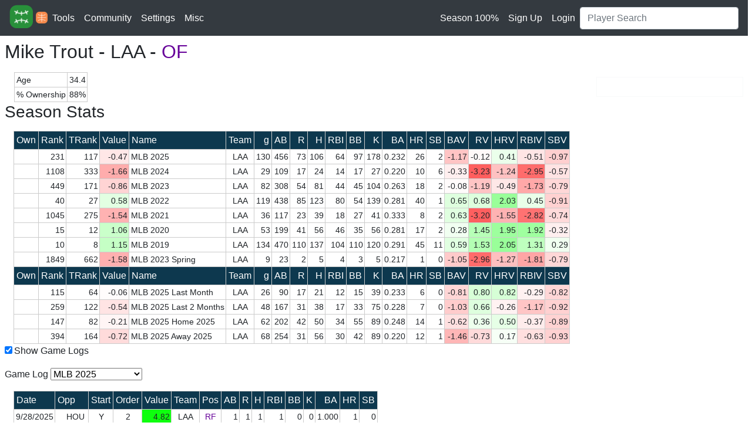

--- FILE ---
content_type: text/html; charset=utf-8
request_url: https://baseballmonster.com/PlayerInfo.aspx?i=6195
body_size: 127075
content:


<!DOCTYPE html>

<html lang="en">

<head><link rel="apple-touch-icon" sizes="180x180" href="/apple-touch-icon.png" /><link rel="icon" type="image/png" sizes="32x32" href="/favicon-32x32.png" /><link rel="icon" type="image/png" sizes="16x16" href="/favicon-16x16.png" /><link rel="manifest" href="/manifest.json" /><link rel="mask-icon" href="/safari-pinned-tab.svg" color="#5bbad5" /><meta name="theme-color" content="#ffffff" />

    <!-- Required meta tags -->
    <meta charset="utf-8" /><meta name="viewport" content="width=device-width, initial-scale=1, shrink-to-fit=no" /><link href="styles/rm_shared.css?v=05302925" type="text/css" rel="stylesheet" /><link href="styles/baseball.css?v=05302925" type="text/css" rel="stylesheet" /><link rel="stylesheet" href="https://pro.fontawesome.com/releases/v5.12.1/css/all.css" integrity="sha384-TxKWSXbsweFt0o2WqfkfJRRNVaPdzXJ/YLqgStggBVRREXkwU7OKz+xXtqOU4u8+" crossorigin="anonymous" />

    <!-- Bootstrap CSS -->
    <link rel="stylesheet" href="https://stackpath.bootstrapcdn.com/bootstrap/4.3.1/css/bootstrap.min.css" integrity="sha384-ggOyR0iXCbMQv3Xipma34MD+dH/1fQ784/j6cY/iJTQUOhcWr7x9JvoRxT2MZw1T" crossorigin="anonymous" />

    <script src="https://code.jquery.com/jquery-3.3.1.slim.min.js" integrity="sha384-q8i/X+965DzO0rT7abK41JStQIAqVgRVzpbzo5smXKp4YfRvH+8abtTE1Pi6jizo" crossorigin="anonymous"></script>
    <script src="https://cdnjs.cloudflare.com/ajax/libs/popper.js/1.14.7/umd/popper.min.js" integrity="sha384-UO2eT0CpHqdSJQ6hJty5KVphtPhzWj9WO1clHTMGa3JDZwrnQq4sF86dIHNDz0W1" crossorigin="anonymous"></script>
    <script src="https://stackpath.bootstrapcdn.com/bootstrap/4.3.1/js/bootstrap.min.js" integrity="sha384-JjSmVgyd0p3pXB1rRibZUAYoIIy6OrQ6VrjIEaFf/nJGzIxFDsf4x0xIM+B07jRM" crossorigin="anonymous"></script>

    <script>
        $(document).ready(function () {
            $('[data-toggle="tooltip"]').tooltip();
        });
    </script>

    <title>
	
        Mike Trout - LAA - OF
        
</title>
<meta name="Keywords" content="fantasy baseball, player info, player stats" /><meta name="Description" content="Detailed stats for a single Fantasy Baseball player including past results, projected stats, game logs, and more" /><meta name="Author" content="RotoMonster" /></head>

<body>
    <form method="post" action="./PlayerInfo.aspx?i=6195" id="form1">
<div class="aspNetHidden">
<input type="hidden" name="__EVENTTARGET" id="__EVENTTARGET" value="" />
<input type="hidden" name="__EVENTARGUMENT" id="__EVENTARGUMENT" value="" />
<input type="hidden" name="__LASTFOCUS" id="__LASTFOCUS" value="" />
<input type="hidden" name="__VIEWSTATEFIELDCOUNT" id="__VIEWSTATEFIELDCOUNT" value="3" />
<input type="hidden" name="__VIEWSTATE" id="__VIEWSTATE" value="/wEPDwUKMTY1NDU2MTA1Mg8WAh4TVmFsaWRhdGVS" />
<input type="hidden" name="__VIEWSTATE1" id="__VIEWSTATE1" value="ZXF1ZXN0TW9kZQIBZGRjuZDdfBkHODAYRtpcgB1E" />
<input type="hidden" name="__VIEWSTATE2" id="__VIEWSTATE2" value="BsYakLznow8D9obix/QCVg==" />
</div>

<script type="text/javascript">
//<![CDATA[
var theForm = document.forms['form1'];
if (!theForm) {
    theForm = document.form1;
}
function __doPostBack(eventTarget, eventArgument) {
    if (!theForm.onsubmit || (theForm.onsubmit() != false)) {
        theForm.__EVENTTARGET.value = eventTarget;
        theForm.__EVENTARGUMENT.value = eventArgument;
        theForm.submit();
    }
}
//]]>
</script>


<script src="/WebResource.axd?d=VPaJoPtQZobuAd2O15vBl-Gpz7uAiSrOHfY-XRr4sgZ1moBjB9Qk3vcziwjDmUeQtVMT63XfYCg0avy79_GLz63fqBY3IYFebXImapggn1M1&amp;t=638773751017890109" type="text/javascript"></script>


<script src="/ScriptResource.axd?d=NiC_GkND1tWaWKpuckIIPzuTEukZML8c7dqpH5vUxt8aAdb_RH875uaHZxCiLhxpGulxyXgnF0vucl2CDK8ZpCVhRWOTOZ5lnjYz2PaL6Jyt420A4B3KkpxO3Eleng950&amp;t=7f16157c" type="text/javascript"></script>
<script src="/ScriptResource.axd?d=-Y3YbFhbhwO0bldHbd3ChpHOJRq7z5P0unLKKhabVBQI5yZNh_eDFJWenxl0r3bklhGll5I5xeegtWxgOKkUM_p0KFlpLcz9OUEAuAonuSnCTziUi4FM4w-IWSTfIlxbtzHuuHVG3BDTCx4IkekQCw2&amp;t=7f16157c" type="text/javascript"></script>
<script src="/ScriptResource.axd?d=27bjPBccTF9ottHkclato9Z2oF_rTSN6oGhe9p35XHFdDBZKWnjNlAw1vZwwaklqqMdDL-78hX6EbtXJGPGIVAChd-2C8QV8V2h2ZNz3eHdfPlGRu4C0uajtLcyyqUFN_9gX3fYPpc8wPWN4GMb_aQ2&amp;t=7f16157c" type="text/javascript"></script>
<script src="/ScriptResource.axd?d=ZH64AjUMSssNaqSwMz6YV5V8z36pzbdN4YAP08aXqan9N2K79mo9CJE8SNXYVIVvl9839zM4ov0hM-Z70sppi4OkILSsS7JUFQHvz16dNaarkaczsmfPKBe5DECSX4Q-0&amp;t=7f16157c" type="text/javascript"></script>
<script src="/ScriptResource.axd?d=KV0m2F5aU3Ox0SPEix1zVf8eLcE-qg57HJAN8OLb-INDRONux6yvpzkzI8gyf-3Hyuocje9JMHY2xxufxLVD4Kyrs7olGCbirfCeDFlU1CCjl3V5fdcebURb7J4-iCdQI2OFU7liaBRlBVzmCoZjgg2&amp;t=7f16157c" type="text/javascript"></script>
<script src="/ScriptResource.axd?d=0GdkYAu09gF29pGLtTVhM8uVc_evKwUQDWRAQmDT5CakNx2vldZqy0QE-f5KaG8NzVBJfwrAFGKEFM4992VDUXBLqGhlnxHol_hZM9sJ6-I98cv30YftZGYOLlV7pKSj7jc30CBRip5CS3br0CLXwA2&amp;t=7f16157c" type="text/javascript"></script>
<script src="/ScriptResource.axd?d=ZRhriXm6kD1eta6qnorreL0RfcPhQNe3esHcgvKfWImGf8SIOpvr6d7MbfFjQfqX0YUmrwrE1AsRXmbsoCulGiaRP3006RMxXpWtXIizJxOW_Y3P9vQpCkS4FmSV-RI8v1YsU4jMWT7xoxHZakmu4A2&amp;t=7f16157c" type="text/javascript"></script>
<script src="/ScriptResource.axd?d=Nmz67JAYzJBTCs6McgEhDw4eqDAq4IauaKQ9YvDAf7jyK1GhZbP56Ot7bGHM86dRLxlgyIaGnwf628CBnihrlWDwt51nqdTS86XQXVCa0pNNgEDT5OzR9ULcGjUDO9FeqpEcfh6G0cj1BHT73OTzUQ2&amp;t=7f16157c" type="text/javascript"></script>
<script src="/ScriptResource.axd?d=2Rz8a4Nh4jCorChFnOvdoZr7xntYzQwr8Ap_gAj7oKjHUnTGvLEZDKsA12jzqu73GmgG6ADGkoz6EQC1wxmoyijseHJJMjTJaXC6XddhvEcNTbhXQnXnQN6kAGgTEMfKo9UAZ8hzw7ealK5_whjX_9P7_V582qNu64CYnFprkT01&amp;t=7f16157c" type="text/javascript"></script>
<div class="aspNetHidden">

	<input type="hidden" name="__VIEWSTATEGENERATOR" id="__VIEWSTATEGENERATOR" value="7B07869F" />
	<input type="hidden" name="__SCROLLPOSITIONX" id="__SCROLLPOSITIONX" value="0" />
	<input type="hidden" name="__SCROLLPOSITIONY" id="__SCROLLPOSITIONY" value="0" />
</div>
        <script type="text/javascript">
//<![CDATA[
Sys.WebForms.PageRequestManager._initialize('ctl00$ScriptManager1', 'form1', [], [], [], 90, 'ctl00');
//]]>
</script>


        <nav class="navbar navbar-expand-lg navbar-dark bg-dark">

            <a class="navbar-brand" href="default.aspx" style="padding: 0 0 5px 0; margin: 0; color: white;">
                <img src="Images/base_menu_logo.png" style="width: 40px;" /></a>
            <a class="navbar-brand" href="https://basketballmonster.com" alt="Basketball Monster" title="Basketball Monster" style="padding: 0 0 5px 5px; margin: 0; color: white;">
                <img src="Images/bask_menu_logo.png" style="width: 20px;" /></a>
            <button class="navbar-toggler" type="button" data-toggle="collapse" data-target="#navbarSupportedContent" aria-controls="navbarSupportedContent" aria-expanded="false" aria-label="Toggle navigation">
                <span class="navbar-toggler-icon"></span>
            </button>

            <div class="collapse navbar-collapse" id="navbarSupportedContent">

                <ul class="navbar-nav mr-auto">

                    <li class="nav-item dropdown">
                        <a class="nav-link active" href="#" role="button" data-toggle="dropdown" aria-haspopup="true" aria-expanded="false">Tools</a>
                        <div class="dropdown-menu" aria-labelledby="navbarDropdown">
                            <a class="dropdown-item" href="playerrankings.aspx">Player Rankings</a>
                            <a class="dropdown-item" href="projections.aspx">Projections</a>
                            <a class="dropdown-item" href="drafttracker.aspx">Draft Tracker</a>
                            <a class="dropdown-item" href="projectedstandings.aspx">Projected Standings</a>
                            <a class="dropdown-item" href="teamanalysis.aspx">Team Analysis</a>
                            <a class="dropdown-item" href="tradeanalysis.aspx">Trade Analysis</a>
                            <a class="dropdown-item" href="boxscores.aspx">Box Scores</a>
                            <a class="dropdown-item" href="mlbparkfactors.aspx">MLB Park Factors</a>
                            <a class="dropdown-item" href="schedulegrid.aspx">Schedule Grid</a>
                            <a class="dropdown-item" href="lineups.aspx">Today's Lineups</a>
                            
                            <div class="dropdown-divider text-black"></div>
                            <a class="dropdown-item" href="dailyprojections.aspx">Daily Projections</a>
                            <a class="dropdown-item" href="weeklyprojections.aspx">Weekly Projections</a>
                            <a class="dropdown-item" href="headtohead.aspx">H2H Daily</a>
                            <a class="dropdown-item" href="headtoheadw.aspx">H2H Weekly</a>
                            <a class="dropdown-item" href="weeklyteamschedules.aspx">Schedule Analyzer</a>
                            <a class="dropdown-item" href="easerankings.aspx">Ease Rankings</a>
                        </div>
                    </li>

                    

                    <li class="nav-item dropdown">
                        <a class="nav-link active" href="#" role="button" data-toggle="dropdown" aria-haspopup="true" aria-expanded="false">Community</a>
                        <div class="dropdown-menu" aria-labelledby="navbarDropdown">
                            <a class="dropdown-item" href="MessageActiveTopics.aspx">Active Topics</a>
                            <a class="dropdown-item" href="usercomments.aspx">User Comments</a>
                            <a class="dropdown-item" href="UserPolls.aspx">User Polls</a>
                            <a class="dropdown-item" href="chat.aspx">Chat</a>
                            <a class="dropdown-item" href="privatemessages.aspx">Mail</a>
                        </div>
                    </li>

                    <li class="nav-item dropdown">
                        <a class="nav-link active" href="#" role="button" data-toggle="dropdown" aria-haspopup="true" aria-expanded="false">Settings</a>
                        <div class="dropdown-menu" aria-labelledby="navbarDropdown">
                            <a class="dropdown-item" href="leaguesettings.aspx">League Settings</a>
                            <a class="dropdown-item" href="teamplayers.aspx">Team Players</a>
                            <a class="dropdown-item" href="customprojections.aspx">Import Projections</a>
                            <a class="dropdown-item" href="custompositions.aspx">Custom Positions</a>
                            <a class="dropdown-item" href="usersettings.aspx">User Setttings</a>
                        </div>
                    </li>

                    <li class="nav-item dropdown">
                        <a class="nav-link active" href="#" role="button" data-toggle="dropdown" aria-haspopup="true" aria-expanded="false">Misc</a>
                        <div class="dropdown-menu" aria-labelledby="navbarDropdown">
                            <a class="dropdown-item" href="Support.aspx">Support</a>
                        </div>
                    </li>

                    
                </ul>

                <ul class="nav navbar-nav navbar-left">
                    <li class="nav-item text-light"><div class="nav-link active text-nowrap">Season 100%</div></li>
                </ul>

                <ul class="nav navbar-nav navbar-right"><li class="nav-item"><a class="nav-link active" href="RegisterNewUser.aspx">Sign Up</a></li><li class="nav-item"><a class="nav-link active" href="login.aspx">Login</a></li></ul>

                <ul class="nav navbar-nav navbar-right">
                    <li class="nav-item dropdown">
                        <input name="ctl00$MasterNameTB" type="text" maxlength="50" size="25" onchange="javascript:setTimeout(&#39;__doPostBack(\&#39;ctl00$MasterNameTB\&#39;,\&#39;\&#39;)&#39;, 0)" onkeypress="if (WebForm_TextBoxKeyHandler(event) == false) return false;" id="MasterNameTB" class="form-control mr-sm-2" autocomplete="off" placeholder="Player Search" style="font-size: 1em;" />
                        
                    </li>
                </ul>

                
            </div>

        </nav>



        

        <h1 class="p-1 mt-1 mb-1 mr-0 ml-1 pl-1" style="font-size:2em;">Mike Trout - LAA - <span style='color:#660099'>OF</span></h1>

        <div class="container-fluid p-2">
            
    
    <div class='row'><div class='col'><table class='ml-3 table-bordered table-hover table-sm base-td-small datatable ml-0'><tr><td>Age</td><td>34.4</td></tr><tr><td>% Ownership</td><td>88%</td></tr></table><h3>Season Stats</h3><div class='container mt-3 clear-both ml-0 '><table class='datatable w3-hoverable' cellpadding='0' cellspacing='0'><thead class="thead-light"><tr><th class='nowrap '>Own</th><th class='nowrap '>Rank</th><th class='nowrap '>TRank</th><th class='nowrap '>Value</th><th class='nowrap text-left'>Name</th><th class='nowrap '>Team</th><th class='nowrap text-right'>g</th><th class='nowrap text-right'>AB</th><th class='nowrap text-right'>R</th><th class='nowrap text-right'>H</th><th class='nowrap text-right'>RBI</th><th class='nowrap text-right'>BB</th><th class='nowrap text-right'>K</th><th class='nowrap text-right'>BA</th><th class='nowrap text-right'>HR</th><th class='nowrap text-right'>SB</th><th class='nowrap text-right'>BAV</th><th class='nowrap text-right'>RV</th><th class='nowrap text-right'>HRV</th><th class='nowrap text-right'>RBIV</th><th class='nowrap text-right'>SBV</th></tr></thead><tr><td >&#160;&#160;&#160;</td><td  class='text-right'>231</td><td  class='text-right'>117</td><td  style='background-color:#ffe7e7;' nowrap class='text-right'>-0.47</td><td  class='text-nowrap  text-left'>MLB 2025</td><td  class='text-center'>LAA</td><td  class='text-right'>130</td><td  class='text-right'>456</td><td  class='text-right'>73</td><td  class='text-right'>106</td><td  class='text-right'>64</td><td  class='text-right'>97</td><td  class='text-right'>178</td><td  class='text-right'>0.232</td><td  class='text-right'>26</td><td  class='text-right'>2</td><td  style='background-color:#ffc4c4;' nowrap class='text-right'>-1.17</td><td  style='background-color:#fff9f9;' nowrap class='text-right'>-0.12</td><td  style='background-color:#ebffeb;' class='text-right'>0.41</td><td  style='background-color:#ffe5e5;' nowrap class='text-right'>-0.51</td><td  style='background-color:#ffcfcf;' nowrap class='text-right'>-0.97</td></tr><tr><td >&#160;&#160;&#160;</td><td  class='text-right'>1108</td><td  class='text-right'>333</td><td  style='background-color:#ffacac;' nowrap class='text-right'>-1.66</td><td  class='text-nowrap  text-left'>MLB 2024</td><td  class='text-center'>LAA</td><td  class='text-right'>29</td><td  class='text-right'>109</td><td  class='text-right'>17</td><td  class='text-right'>24</td><td  class='text-right'>14</td><td  class='text-right'>17</td><td  class='text-right'>27</td><td  class='text-right'>0.220</td><td  class='text-right'>10</td><td  class='text-right'>6</td><td  style='background-color:#ffefef;' nowrap class='text-right'>-0.33</td><td  style='background-color:#ff5e5e;' nowrap class='text-right'>-3.23</td><td  style='background-color:#ffc1c1;' nowrap class='text-right'>-1.24</td><td  style='background-color:#ff6c6c;' nowrap class='text-right'>-2.95</td><td  style='background-color:#ffe3e3;' nowrap class='text-right'>-0.57</td></tr><tr><td >&#160;&#160;&#160;</td><td  class='text-right'>449</td><td  class='text-right'>171</td><td  style='background-color:#ffd4d4;' nowrap class='text-right'>-0.86</td><td  class='text-nowrap  text-left'>MLB 2023</td><td  class='text-center'>LAA</td><td  class='text-right'>82</td><td  class='text-right'>308</td><td  class='text-right'>54</td><td  class='text-right'>81</td><td  class='text-right'>44</td><td  class='text-right'>45</td><td  class='text-right'>104</td><td  class='text-right'>0.263</td><td  class='text-right'>18</td><td  class='text-right'>2</td><td  style='background-color:#fffbfb;' nowrap class='text-right'>-0.08</td><td  style='background-color:#ffc4c4;' nowrap class='text-right'>-1.19</td><td  style='background-color:#ffe7e7;' nowrap class='text-right'>-0.49</td><td  style='background-color:#ffa8a8;' nowrap class='text-right'>-1.73</td><td  style='background-color:#ffd7d7;' nowrap class='text-right'>-0.79</td></tr><tr><td >&#160;&#160;&#160;</td><td  class='text-right'>40</td><td  class='text-right'>27</td><td  style='background-color:#e2ffe2;' class='text-right'>0.58</td><td  class='text-nowrap  text-left'>MLB 2022</td><td  class='text-center'>LAA</td><td  class='text-right'>119</td><td  class='text-right'>438</td><td  class='text-right'>85</td><td  class='text-right'>123</td><td  class='text-right'>80</td><td  class='text-right'>54</td><td  class='text-right'>139</td><td  class='text-right'>0.281</td><td  class='text-right'>40</td><td  class='text-right'>1</td><td  style='background-color:#deffde;' class='text-right'>0.65</td><td  style='background-color:#ddffdd;' class='text-right'>0.68</td><td  style='background-color:#99ff99;' class='text-right'>2.03</td><td  style='background-color:#e9ffe9;' class='text-right'>0.45</td><td  style='background-color:#ffd1d1;' nowrap class='text-right'>-0.91</td></tr><tr><td >&#160;&#160;&#160;</td><td  class='text-right'>1045</td><td  class='text-right'>275</td><td  style='background-color:#ffb2b2;' nowrap class='text-right'>-1.54</td><td  class='text-nowrap  text-left'>MLB 2021</td><td  class='text-center'>LAA</td><td  class='text-right'>36</td><td  class='text-right'>117</td><td  class='text-right'>23</td><td  class='text-right'>39</td><td  class='text-right'>18</td><td  class='text-right'>27</td><td  class='text-right'>41</td><td  class='text-right'>0.333</td><td  class='text-right'>8</td><td  class='text-right'>2</td><td  style='background-color:#e0ffe0;' class='text-right'>0.63</td><td  style='background-color:#ff5f5f;' nowrap class='text-right'>-3.20</td><td  style='background-color:#ffb2b2;' nowrap class='text-right'>-1.55</td><td  style='background-color:#ff7272;' nowrap class='text-right'>-2.82</td><td  style='background-color:#ffdada;' nowrap class='text-right'>-0.74</td></tr><tr><td >&#160;&#160;&#160;</td><td  class='text-right'>15</td><td  class='text-right'>12</td><td  style='background-color:#caffca;' class='text-right'>1.06</td><td  class='text-nowrap  text-left'>MLB 2020</td><td  class='text-center'>LAA</td><td  class='text-right'>53</td><td  class='text-right'>199</td><td  class='text-right'>41</td><td  class='text-right'>56</td><td  class='text-right'>46</td><td  class='text-right'>35</td><td  class='text-right'>56</td><td  class='text-right'>0.281</td><td  class='text-right'>17</td><td  class='text-right'>2</td><td  style='background-color:#f1fff1;' class='text-right'>0.28</td><td  style='background-color:#b7ffb7;' class='text-right'>1.45</td><td  style='background-color:#9dff9d;' class='text-right'>1.95</td><td  style='background-color:#9fff9f;' class='text-right'>1.92</td><td  style='background-color:#ffefef;' nowrap class='text-right'>-0.32</td></tr><tr><td >&#160;&#160;&#160;</td><td  class='text-right'>10</td><td  class='text-right'>8</td><td  style='background-color:#c5ffc5;' class='text-right'>1.15</td><td  class='text-nowrap  text-left'>MLB 2019</td><td  class='text-center'>LAA</td><td  class='text-right'>134</td><td  class='text-right'>470</td><td  class='text-right'>110</td><td  class='text-right'>137</td><td  class='text-right'>104</td><td  class='text-right'>110</td><td  class='text-right'>120</td><td  class='text-right'>0.291</td><td  class='text-right'>45</td><td  class='text-right'>11</td><td  style='background-color:#e1ffe1;' class='text-right'>0.59</td><td  style='background-color:#b3ffb3;' class='text-right'>1.53</td><td  style='background-color:#99ff99;' class='text-right'>2.05</td><td  style='background-color:#beffbe;' class='text-right'>1.31</td><td  style='background-color:#f0fff0;' class='text-right'>0.29</td></tr><tr><td >&#160;&#160;&#160;</td><td  class='text-right'>1849</td><td  class='text-right'>662</td><td  style='background-color:#ffb0b0;' nowrap class='text-right'>-1.58</td><td  class='text-nowrap  text-left'>MLB 2023 Spring</td><td  class='text-center'>LAA</td><td  class='text-right'>9</td><td  class='text-right'>23</td><td  class='text-right'>2</td><td  class='text-right'>5</td><td  class='text-right'>4</td><td  class='text-right'>3</td><td  class='text-right'>5</td><td  class='text-right'>0.217</td><td  class='text-right'>1</td><td  class='text-right'>0</td><td  style='background-color:#ffcaca;' nowrap class='text-right'>-1.05</td><td  style='background-color:#ff6b6b;' nowrap class='text-right'>-2.96</td><td  style='background-color:#ffbfbf;' nowrap class='text-right'>-1.27</td><td  style='background-color:#ffa5a5;' nowrap class='text-right'>-1.81</td><td  style='background-color:#ffd7d7;' nowrap class='text-right'>-0.79</td></tr><tr><thead class="thead-light"><tr><th class='nowrap '>Own</th><th class='nowrap '>Rank</th><th class='nowrap '>TRank</th><th class='nowrap '>Value</th><th class='nowrap text-left'>Name</th><th class='nowrap '>Team</th><th class='nowrap text-right'>g</th><th class='nowrap text-right'>AB</th><th class='nowrap text-right'>R</th><th class='nowrap text-right'>H</th><th class='nowrap text-right'>RBI</th><th class='nowrap text-right'>BB</th><th class='nowrap text-right'>K</th><th class='nowrap text-right'>BA</th><th class='nowrap text-right'>HR</th><th class='nowrap text-right'>SB</th><th class='nowrap text-right'>BAV</th><th class='nowrap text-right'>RV</th><th class='nowrap text-right'>HRV</th><th class='nowrap text-right'>RBIV</th><th class='nowrap text-right'>SBV</th></tr></thead></tr><tr><td >&#160;&#160;&#160;</td><td  class='text-right'>115</td><td  class='text-right'>64</td><td  style='background-color:#fffcfc;' nowrap class='text-right'>-0.06</td><td  class='text-nowrap  text-left'>MLB 2025 Last Month</td><td  class='text-center'>LAA</td><td  class='text-right'>26</td><td  class='text-right'>90</td><td  class='text-right'>17</td><td  class='text-right'>21</td><td  class='text-right'>12</td><td  class='text-right'>15</td><td  class='text-right'>39</td><td  class='text-right'>0.233</td><td  class='text-right'>6</td><td  class='text-right'>0</td><td  style='background-color:#ffd6d6;' nowrap class='text-right'>-0.81</td><td  style='background-color:#d7ffd7;' class='text-right'>0.80</td><td  style='background-color:#d6ffd6;' class='text-right'>0.82</td><td  style='background-color:#fff1f1;' nowrap class='text-right'>-0.29</td><td  style='background-color:#ffd6d6;' nowrap class='text-right'>-0.82</td></tr><tr><td >&#160;&#160;&#160;</td><td  class='text-right'>259</td><td  class='text-right'>122</td><td  style='background-color:#ffe4e4;' nowrap class='text-right'>-0.54</td><td  class='text-nowrap  text-left'>MLB 2025 Last 2 Months</td><td  class='text-center'>LAA</td><td  class='text-right'>48</td><td  class='text-right'>167</td><td  class='text-right'>31</td><td  class='text-right'>38</td><td  class='text-right'>17</td><td  class='text-right'>33</td><td  class='text-right'>75</td><td  class='text-right'>0.228</td><td  class='text-right'>7</td><td  class='text-right'>0</td><td  style='background-color:#ffcccc;' nowrap class='text-right'>-1.03</td><td  style='background-color:#deffde;' class='text-right'>0.66</td><td  style='background-color:#fff2f2;' nowrap class='text-right'>-0.26</td><td  style='background-color:#ffc5c5;' nowrap class='text-right'>-1.17</td><td  style='background-color:#ffd1d1;' nowrap class='text-right'>-0.92</td></tr><tr><td >&#160;&#160;&#160;</td><td  class='text-right'>147</td><td  class='text-right'>82</td><td  style='background-color:#fff5f5;' nowrap class='text-right'>-0.21</td><td  class='text-nowrap  text-left'>MLB 2025 Home 2025</td><td  class='text-center'>LAA</td><td  class='text-right'>62</td><td  class='text-right'>202</td><td  class='text-right'>42</td><td  class='text-right'>50</td><td  class='text-right'>34</td><td  class='text-right'>55</td><td  class='text-right'>89</td><td  class='text-right'>0.248</td><td  class='text-right'>14</td><td  class='text-right'>1</td><td  style='background-color:#ffe0e0;' nowrap class='text-right'>-0.62</td><td  style='background-color:#edffed;' class='text-right'>0.36</td><td  style='background-color:#e6ffe6;' class='text-right'>0.50</td><td  style='background-color:#ffecec;' nowrap class='text-right'>-0.37</td><td  style='background-color:#ffd2d2;' nowrap class='text-right'>-0.89</td></tr><tr><td >&#160;&#160;&#160;</td><td  class='text-right'>394</td><td  class='text-right'>164</td><td  style='background-color:#ffdbdb;' nowrap class='text-right'>-0.72</td><td  class='text-nowrap  text-left'>MLB 2025 Away 2025</td><td  class='text-center'>LAA</td><td  class='text-right'>68</td><td  class='text-right'>254</td><td  class='text-right'>31</td><td  class='text-right'>56</td><td  class='text-right'>30</td><td  class='text-right'>42</td><td  class='text-right'>89</td><td  class='text-right'>0.220</td><td  class='text-right'>12</td><td  class='text-right'>1</td><td  style='background-color:#ffb6b6;' nowrap class='text-right'>-1.46</td><td  style='background-color:#ffdada;' nowrap class='text-right'>-0.73</td><td  style='background-color:#f6fff6;' class='text-right'>0.17</td><td  style='background-color:#ffdfdf;' nowrap class='text-right'>-0.63</td><td  style='background-color:#ffd1d1;' nowrap class='text-right'>-0.93</td></tr></table></div><p><input id='GAMELOGCHECKBOX'  type='checkbox' name='GAMELOGCHECKBOX' checked='checked' onclick="__doPostBack('GAMELOGCHECKBOX','')" language="javascript" /><label for='GAMELOGCHECKBOX' >Show Game Logs</label></p><p>Game Log&#160;<select name='GameLogDataSetDropDown' id='GameLogDataSetDropDown' onchange="__doPostBack('GameLogDataSetDropDown','')" language="javascript" class='' length=10><option selected='selected' value='120'>MLB 2025</option><option  value='110'>MLB 2024</option><option  value='100'>MLB 2023</option><option  value='101'>MLB 2023 Spring</option><option  value='90'>MLB 2022</option><option  value='80'>MLB 2021</option><option  value='70'>MLB 2020</option><option  value='60'>MLB 2019</option><option  value='50'>MLB 2018</option><option  value='40'>MLB 2017</option><option  value='30'>MLB 2016</option><option  value='20'>MLB 2015</option><option  value='18'>MLB 2014</option><option  value='16'>MLB 2013</option><option  value='15'>MLB 2012</option><option  value='12'>MLB 2011</option><option  value='11'>MLB 2010</option><option  value='10'>MLB 2009</option><option  value='9'>MLB 2008</option><option  value='8'>MLB 2007</option><option  value='7'>MLB 2006</option><option  value='6'>MLB 2005</option><option  value='5'>MLB 2004</option><option  value='4'>MLB 2003</option><option  value='3'>MLB 2002</option><option  value='2'>MLB 2001</option><option  value='1'>MLB 2000</option><option  value='41'>MLB Spring 2017</option><option  value='31'>MLB Spring 2016</option><option  value='21'>MLB Spring 2015</option><option  value='19'>MLB Spring 2014</option><option  value='17'>MLB Spring 2013</option><option  value='14'>MLB Spring 2012</option><option  value='13'>MLB Spring 2011</option><option  value='32'>MLB Playoffs 2016</option></select></p><div class='container mt-3 clear-both ml-0 '><table class='datatable w3-hoverable' cellpadding='0' cellspacing='0'><thead class="thead-light"><tr><th class='nowrap '>Date</th><th class='nowrap '>Opp</th><th class='nowrap '>Start</th><th class='nowrap '>Order</th><th class='nowrap '>Value</th><th class='nowrap '>Team</th><th class='nowrap text-center'>Pos</th><th class='nowrap text-right'>AB</th><th class='nowrap text-right'>R</th><th class='nowrap text-right'>H</th><th class='nowrap text-right'>RBI</th><th class='nowrap text-right'>BB</th><th class='nowrap text-right'>K</th><th class='nowrap text-right'>BA</th><th class='nowrap text-right'>HR</th><th class='nowrap text-right'>SB</th></tr></thead><tr><td  class='text-right'>9/28/2025</td><td  class='text-nowrap  text-right'>HOU&#160;</td><td  class='text-center'>Y</td><td  class='text-center'>2</td><td  style='background-color:#0eff0e;' class='text-right'>4.82</td><td  class='text-center'>LAA</td><td  class='text-center'><span style='color:#660099'>RF</span></td><td  class='text-right'>1</td><td  class='text-right'>1</td><td  class='text-right'>1</td><td  class='text-right'>1</td><td  class='text-right'>0</td><td  class='text-right'>0</td><td  class='text-right'>1.000</td><td  class='text-right'>1</td><td  class='text-right'>0</td></tr><tr><td  class='text-right'>9/27/2025</td><td  class='text-nowrap  text-right'>HOU&#160;</td><td  class='text-center'>Y</td><td  class='text-center'>2</td><td  style='background-color:#ffd8d8;' nowrap class='text-right'>-0.78</td><td  class='text-center'>LAA</td><td  class='text-center'><span style='color:#660099'>RF</span></td><td  class='text-right'>3</td><td  class='text-right'>1</td><td  class='text-right'>1</td><td  class='text-right'>0</td><td  class='text-right'>1</td><td  class='text-right'>0</td><td  class='text-right'>0.333</td><td  class='text-right'>0</td><td  class='text-right'>0</td></tr><tr><td  class='text-right'>9/26/2025</td><td  class='text-nowrap  text-right'>HOU&#160;</td><td  class='text-center'>Y</td><td  class='text-center'>2</td><td  style='background-color:#00ff00;' class='text-right'>11.23</td><td  class='text-center'>LAA</td><td  class='text-center'><span style='color:#660099'>RF</span></td><td  class='text-right'>4</td><td  class='text-right'>2</td><td  class='text-right'>2</td><td  class='text-right'>2</td><td  class='text-right'>0</td><td  class='text-right'>1</td><td  class='text-right'>0.500</td><td  class='text-right'>2</td><td  class='text-right'>0</td></tr><tr><td  class='text-right'>9/25/2025</td><td  class='text-nowrap  text-right'>KC&#160;</td><td  class='text-center'>Y</td><td  class='text-center'>2</td><td  style='background-color:#00ff00;' class='text-right'>5.37</td><td  class='text-center'>LAA</td><td  class='text-center'><span style='color:#660099'>RF</span></td><td  class='text-right'>4</td><td  class='text-right'>1</td><td  class='text-right'>1</td><td  class='text-right'>2</td><td  class='text-right'>0</td><td  class='text-right'>2</td><td  class='text-right'>0.250</td><td  class='text-right'>1</td><td  class='text-right'>0</td></tr><tr><td  class='text-right'>9/24/2025</td><td  class='text-nowrap  text-right'>KC&#160;</td><td  class='text-center'></td><td  class='text-center'></td><td  class='text-right'></td><td  class='text-center'>LAA</td><td  class='text-center'></td><td  class='text-right'>&#160;</td><td  class='text-right'>&#160;</td><td  class='text-right'>&#160;</td><td  class='text-right'>&#160;</td><td  class='text-right'>&#160;</td><td  class='text-right'>&#160;</td><td  class='text-right'>&#160;</td><td  class='text-right'>&#160;</td><td  class='text-right'>&#160;</td></tr><tr><td  class='text-right'>9/23/2025</td><td  class='text-nowrap  text-right'>KC&#160;</td><td  class='text-center'>Y</td><td  class='text-center'>1</td><td  style='background-color:#ff4c4c;' nowrap class='text-right'>-3.58</td><td  class='text-center'>LAA</td><td  class='text-center'><span style='color:#660099'>RF</span></td><td  class='text-right'>3</td><td  class='text-right'>0</td><td  class='text-right'>0</td><td  class='text-right'>0</td><td  class='text-right'>1</td><td  class='text-right'>2</td><td  class='text-right'>0.000</td><td  class='text-right'>0</td><td  class='text-right'>0</td></tr><tr><td  class='text-right'>9/21/2025</td><td  class='text-nowrap  text-right'>@COL&#160;</td><td  class='text-center'>Y</td><td  class='text-center'>1</td><td  style='background-color:#ffc4c4;' nowrap class='text-right'>-1.18</td><td  class='text-center'>LAA</td><td  class='text-center'><span style='color:#660099'>RF</span></td><td  class='text-right'>4</td><td  class='text-right'>1</td><td  class='text-right'>1</td><td  class='text-right'>0</td><td  class='text-right'>0</td><td  class='text-right'>2</td><td  class='text-right'>0.250</td><td  class='text-right'>0</td><td  class='text-right'>0</td></tr><tr><td  class='text-right'>9/20/2025</td><td  class='text-nowrap  text-right'>@COL&#160;</td><td  class='text-center'>Y</td><td  class='text-center'>2</td><td  style='background-color:#22ff22;' class='text-right'>4.42</td><td  class='text-center'>LAA</td><td  class='text-center'><span style='color:#660099'>RF</span></td><td  class='text-right'>2</td><td  class='text-right'>1</td><td  class='text-right'>1</td><td  class='text-right'>1</td><td  class='text-right'>1</td><td  class='text-right'>1</td><td  class='text-right'>0.500</td><td  class='text-right'>1</td><td  class='text-right'>0</td></tr><tr><td  class='text-right'>9/19/2025</td><td  class='text-nowrap  text-right'>@COL&#160;</td><td  class='text-center'>Y</td><td  class='text-center'>2</td><td  style='background-color:#ff3838;' nowrap class='text-right'>-3.98</td><td  class='text-center'>LAA</td><td  class='text-center'><span style='color:#660099'>RF</span></td><td  class='text-right'>4</td><td  class='text-right'>0</td><td  class='text-right'>0</td><td  class='text-right'>0</td><td  class='text-right'>0</td><td  class='text-right'>1</td><td  class='text-right'>0.000</td><td  class='text-right'>0</td><td  class='text-right'>0</td></tr><tr><td  class='text-right'>9/18/2025</td><td  class='text-nowrap  text-right'>@MIL&#160;</td><td  class='text-center'>Y</td><td  class='text-center'>2</td><td  style='background-color:#ffcfcf;' nowrap class='text-right'>-0.97</td><td  class='text-center'>LAA</td><td  class='text-center'><span style='color:#660099'>RF</span></td><td  class='text-right'>4</td><td  class='text-right'>0</td><td  class='text-right'>2</td><td  class='text-right'>0</td><td  class='text-right'>0</td><td  class='text-right'>1</td><td  class='text-right'>0.500</td><td  class='text-right'>0</td><td  class='text-right'>0</td></tr><tr><td  class='text-right'>9/17/2025</td><td  class='text-nowrap  text-right'>@MIL&#160;</td><td  class='text-center'>Y</td><td  class='text-center'>2</td><td  style='background-color:#ff3838;' nowrap class='text-right'>-3.98</td><td  class='text-center'>LAA</td><td  class='text-center'><span style='color:#660099'>RF</span></td><td  class='text-right'>4</td><td  class='text-right'>0</td><td  class='text-right'>0</td><td  class='text-right'>0</td><td  class='text-right'>0</td><td  class='text-right'>3</td><td  class='text-right'>0.000</td><td  class='text-right'>0</td><td  class='text-right'>0</td></tr><tr><td  class='text-right'>9/16/2025</td><td  class='text-nowrap  text-right'>@MIL&#160;</td><td  class='text-center'>Y</td><td  class='text-center'>2</td><td  style='background-color:#ff4c4c;' nowrap class='text-right'>-3.58</td><td  class='text-center'>LAA</td><td  class='text-center'><span style='color:#660099'>RF</span></td><td  class='text-right'>3</td><td  class='text-right'>0</td><td  class='text-right'>0</td><td  class='text-right'>0</td><td  class='text-right'>1</td><td  class='text-right'>2</td><td  class='text-right'>0.000</td><td  class='text-right'>0</td><td  class='text-right'>0</td></tr><tr><td  class='text-right'>9/14/2025</td><td  class='text-nowrap  text-right'>@SEA&#160;</td><td  class='text-center'>Y</td><td  class='text-center'>1</td><td  style='background-color:#ff3838;' nowrap class='text-right'>-3.98</td><td  class='text-center'>LAA</td><td  class='text-center'><span style='color:#660099'>RF</span></td><td  class='text-right'>4</td><td  class='text-right'>0</td><td  class='text-right'>0</td><td  class='text-right'>0</td><td  class='text-right'>0</td><td  class='text-right'>3</td><td  class='text-right'>0.000</td><td  class='text-right'>0</td><td  class='text-right'>0</td></tr><tr><td  class='text-right'>9/13/2025</td><td  class='text-nowrap  text-right'>@SEA&#160;</td><td  class='text-center'>Y</td><td  class='text-center'>1</td><td  style='background-color:#ff8383;' nowrap class='text-right'>-2.47</td><td  class='text-center'>LAA</td><td  class='text-center'><span style='color:#660099'>RF</span></td><td  class='text-right'>4</td><td  class='text-right'>0</td><td  class='text-right'>1</td><td  class='text-right'>0</td><td  class='text-right'>0</td><td  class='text-right'>2</td><td  class='text-right'>0.250</td><td  class='text-right'>0</td><td  class='text-right'>0</td></tr><tr><td  class='text-right'>9/12/2025</td><td  class='text-nowrap  text-right'>@SEA&#160;</td><td  class='text-center'>Y</td><td  class='text-center'>1</td><td  style='background-color:#ff3838;' nowrap class='text-right'>-3.98</td><td  class='text-center'>LAA</td><td  class='text-center'><span style='color:#660099'>RF</span></td><td  class='text-right'>4</td><td  class='text-right'>0</td><td  class='text-right'>0</td><td  class='text-right'>0</td><td  class='text-right'>0</td><td  class='text-right'>2</td><td  class='text-right'>0.000</td><td  class='text-right'>0</td><td  class='text-right'>0</td></tr><tr><td  class='text-right'>9/11/2025</td><td  class='text-nowrap  text-right'>@SEA&#160;</td><td  class='text-center'>Y</td><td  class='text-center'>1</td><td  style='background-color:#00ff00;' class='text-right'>5.63</td><td  class='text-center'>LAA</td><td  class='text-center'><span style='color:#660099'>RF</span></td><td  class='text-right'>6</td><td  class='text-right'>2</td><td  class='text-right'>2</td><td  class='text-right'>1</td><td  class='text-right'>0</td><td  class='text-right'>3</td><td  class='text-right'>0.333</td><td  class='text-right'>1</td><td  class='text-right'>0</td></tr><tr><td  class='text-right'>9/10/2025</td><td  class='text-nowrap  text-right'>MIN&#160;</td><td  class='text-center'>Y</td><td  class='text-center'>1</td><td  style='background-color:#64ff64;' class='text-right'>3.11</td><td  class='text-center'>LAA</td><td  class='text-center'><span style='color:#660099'>RF</span></td><td  class='text-right'>2</td><td  class='text-right'>1</td><td  class='text-right'>1</td><td  class='text-right'>2</td><td  class='text-right'>1</td><td  class='text-right'>1</td><td  class='text-right'>0.500</td><td  class='text-right'>0</td><td  class='text-right'>0</td></tr><tr><td  class='text-right'>9/9/2025</td><td  class='text-nowrap  text-right'>MIN&#160;</td><td  class='text-center'>Y</td><td  class='text-center'>1</td><td  style='background-color:#6dff6d;' class='text-right'>2.91</td><td  class='text-center'>LAA</td><td  class='text-center'><span style='color:#660099'>RF</span></td><td  class='text-right'>4</td><td  class='text-right'>3</td><td  class='text-right'>2</td><td  class='text-right'>0</td><td  class='text-right'>1</td><td  class='text-right'>1</td><td  class='text-right'>0.500</td><td  class='text-right'>0</td><td  class='text-right'>0</td></tr><tr><td  class='text-right'>9/8/2025</td><td  class='text-nowrap  text-right'>MIN&#160;</td><td  class='text-center'>Y</td><td  class='text-center'>1</td><td  style='background-color:#ffefef;' nowrap class='text-right'>-0.33</td><td  class='text-center'>LAA</td><td  class='text-center'><span style='color:#660099'>RF</span></td><td  class='text-right'>3</td><td  class='text-right'>0</td><td  class='text-right'>1</td><td  class='text-right'>1</td><td  class='text-right'>2</td><td  class='text-right'>0</td><td  class='text-right'>0.333</td><td  class='text-right'>0</td><td  class='text-right'>0</td></tr><tr><td  class='text-right'>9/7/2025</td><td  class='text-nowrap  text-right'>OAK&#160;</td><td  class='text-center'>Y</td><td  class='text-center'>1</td><td  style='background-color:#ff8383;' nowrap class='text-right'>-2.47</td><td  class='text-center'>LAA</td><td  class='text-center'><span style='color:#660099'>RF</span></td><td  class='text-right'>4</td><td  class='text-right'>0</td><td  class='text-right'>1</td><td  class='text-right'>0</td><td  class='text-right'>1</td><td  class='text-right'>2</td><td  class='text-right'>0.250</td><td  class='text-right'>0</td><td  class='text-right'>0</td></tr><tr><td  class='text-right'>9/6/2025</td><td  class='text-nowrap  text-right'>OAK&#160;</td><td  class='text-center'>Y</td><td  class='text-center'>2</td><td  style='background-color:#ffc4c4;' nowrap class='text-right'>-1.18</td><td  class='text-center'>LAA</td><td  class='text-center'><span style='color:#660099'>RF</span></td><td  class='text-right'>4</td><td  class='text-right'>1</td><td  class='text-right'>1</td><td  class='text-right'>0</td><td  class='text-right'>0</td><td  class='text-right'>1</td><td  class='text-right'>0.250</td><td  class='text-right'>0</td><td  class='text-right'>0</td></tr><tr><td  class='text-right'>9/5/2025</td><td  class='text-nowrap  text-right'>OAK&#160;</td><td  class='text-center'>Y</td><td  class='text-center'>2</td><td  style='background-color:#ffa1a1;' nowrap class='text-right'>-1.89</td><td  class='text-center'>LAA</td><td  class='text-center'><span style='color:#660099'>RF</span></td><td  class='text-right'>2</td><td  class='text-right'>1</td><td  class='text-right'>0</td><td  class='text-right'>0</td><td  class='text-right'>1</td><td  class='text-right'>2</td><td  class='text-right'>0.000</td><td  class='text-right'>0</td><td  class='text-right'>0</td></tr><tr><td  class='text-right'>9/4/2025</td><td  class='text-nowrap  text-right'>@KC&#160;</td><td  class='text-center'>Y</td><td  class='text-center'>2</td><td  style='background-color:#ff6060;' nowrap class='text-right'>-3.18</td><td  class='text-center'>LAA</td><td  class='text-center'><span style='color:#660099'>RF</span></td><td  class='text-right'>2</td><td  class='text-right'>0</td><td  class='text-right'>0</td><td  class='text-right'>0</td><td  class='text-right'>2</td><td  class='text-right'>1</td><td  class='text-right'>0.000</td><td  class='text-right'>0</td><td  class='text-right'>0</td></tr><tr><td  class='text-right'>9/3/2025</td><td  class='text-nowrap  text-right'>@KC&#160;</td><td  class='text-center'></td><td  class='text-center'></td><td  class='text-right'></td><td  class='text-center'>LAA</td><td  class='text-center'></td><td  class='text-right'>&#160;</td><td  class='text-right'>&#160;</td><td  class='text-right'>&#160;</td><td  class='text-right'>&#160;</td><td  class='text-right'>&#160;</td><td  class='text-right'>&#160;</td><td  class='text-right'>&#160;</td><td  class='text-right'>&#160;</td><td  class='text-right'>&#160;</td></tr><tr><td  class='text-right'>9/2/2025</td><td  class='text-nowrap  text-right'>@KC&#160;</td><td  class='text-center'></td><td  class='text-center'></td><td  class='text-right'></td><td  class='text-center'>LAA</td><td  class='text-center'></td><td  class='text-right'>&#160;</td><td  class='text-right'>&#160;</td><td  class='text-right'>&#160;</td><td  class='text-right'>&#160;</td><td  class='text-right'>&#160;</td><td  class='text-right'>&#160;</td><td  class='text-right'>&#160;</td><td  class='text-right'>&#160;</td><td  class='text-right'>&#160;</td></tr><tr><td  class='text-right'>9/1/2025</td><td  class='text-nowrap  text-right'>@HOU&#160;</td><td  class='text-center'>Y</td><td  class='text-center'>3</td><td  style='background-color:#ffc4c4;' nowrap class='text-right'>-1.18</td><td  class='text-center'>LAA</td><td  class='text-center'><span style='color:#660099'>RF</span></td><td  class='text-right'>4</td><td  class='text-right'>1</td><td  class='text-right'>1</td><td  class='text-right'>0</td><td  class='text-right'>0</td><td  class='text-right'>2</td><td  class='text-right'>0.250</td><td  class='text-right'>0</td><td  class='text-right'>0</td></tr><tr><td  class='text-right'>8/31/2025</td><td  class='text-nowrap  text-right'>@HOU&#160;</td><td  class='text-center'>Y</td><td  class='text-center'>3</td><td  style='background-color:#abffab;' class='text-right'>1.68</td><td  class='text-center'>LAA</td><td  class='text-center'><span style='color:#660099'>RF</span></td><td  class='text-right'>5</td><td  class='text-right'>1</td><td  class='text-right'>2</td><td  class='text-right'>1</td><td  class='text-right'>0</td><td  class='text-right'>0</td><td  class='text-right'>0.400</td><td  class='text-right'>0</td><td  class='text-right'>0</td></tr><tr><td  class='text-right'>8/30/2025</td><td  class='text-nowrap  text-right'>@HOU&#160;</td><td  class='text-center'>Y</td><td  class='text-center'>3</td><td  style='background-color:#ffa3a3;' nowrap class='text-right'>-1.83</td><td  class='text-center'>LAA</td><td  class='text-center'><span style='color:#660099'>RF</span></td><td  class='text-right'>3</td><td  class='text-right'>0</td><td  class='text-right'>0</td><td  class='text-right'>1</td><td  class='text-right'>2</td><td  class='text-right'>1</td><td  class='text-right'>0.000</td><td  class='text-right'>0</td><td  class='text-right'>0</td></tr><tr><td  class='text-right'>8/29/2025</td><td  class='text-nowrap  text-right'>@HOU&#160;</td><td  class='text-center'>Y</td><td  class='text-center'>2</td><td  style='background-color:#ff4c4c;' nowrap class='text-right'>-3.58</td><td  class='text-center'>LAA</td><td  class='text-center'><span style='color:#660099'>RF</span></td><td  class='text-right'>3</td><td  class='text-right'>0</td><td  class='text-right'>0</td><td  class='text-right'>0</td><td  class='text-right'>1</td><td  class='text-right'>3</td><td  class='text-right'>0.000</td><td  class='text-right'>0</td><td  class='text-right'>0</td></tr><tr><td  class='text-right'>8/27/2025</td><td  class='text-nowrap  text-right'>@TEX&#160;</td><td  class='text-center'>Y</td><td  class='text-center'>2</td><td  style='background-color:#ff3838;' nowrap class='text-right'>-3.98</td><td  class='text-center'>LAA</td><td  class='text-center'><span style='color:#660099'>RF</span></td><td  class='text-right'>4</td><td  class='text-right'>0</td><td  class='text-right'>0</td><td  class='text-right'>0</td><td  class='text-right'>0</td><td  class='text-right'>2</td><td  class='text-right'>0.000</td><td  class='text-right'>0</td><td  class='text-right'>0</td></tr><tr><td  class='text-right'>8/26/2025</td><td  class='text-nowrap  text-right'>@TEX&#160;</td><td  class='text-center'>Y</td><td  class='text-center'>2</td><td  style='background-color:#ffc4c4;' nowrap class='text-right'>-1.18</td><td  class='text-center'>LAA</td><td  class='text-center'><span style='color:#660099'>RF</span></td><td  class='text-right'>4</td><td  class='text-right'>1</td><td  class='text-right'>1</td><td  class='text-right'>0</td><td  class='text-right'>0</td><td  class='text-right'>2</td><td  class='text-right'>0.250</td><td  class='text-right'>0</td><td  class='text-right'>0</td></tr><tr><td  class='text-right'>8/25/2025</td><td  class='text-nowrap  text-right'>@TEX&#160;</td><td  class='text-center'></td><td  class='text-center'></td><td  class='text-right'></td><td  class='text-center'>LAA</td><td  class='text-center'></td><td  class='text-right'>&#160;</td><td  class='text-right'>&#160;</td><td  class='text-right'>&#160;</td><td  class='text-right'>&#160;</td><td  class='text-right'>&#160;</td><td  class='text-right'>&#160;</td><td  class='text-right'>&#160;</td><td  class='text-right'>&#160;</td><td  class='text-right'>&#160;</td></tr><tr><td  class='text-right'>8/24/2025</td><td  class='text-nowrap  text-right'>CHC&#160;</td><td  class='text-center'>Y</td><td  class='text-center'>2</td><td  style='background-color:#ff3838;' nowrap class='text-right'>-3.98</td><td  class='text-center'>LAA</td><td  class='text-center'><span style='color:#660099'>RF</span></td><td  class='text-right'>4</td><td  class='text-right'>0</td><td  class='text-right'>0</td><td  class='text-right'>0</td><td  class='text-right'>0</td><td  class='text-right'>3</td><td  class='text-right'>0.000</td><td  class='text-right'>0</td><td  class='text-right'>0</td></tr><tr><td  class='text-right'>8/23/2025</td><td  class='text-nowrap  text-right'>CHC&#160;</td><td  class='text-center'>Y</td><td  class='text-center'>3</td><td  style='background-color:#ff4c4c;' nowrap class='text-right'>-3.58</td><td  class='text-center'>LAA</td><td  class='text-center'><span style='color:#660099'>RF</span></td><td  class='text-right'>3</td><td  class='text-right'>0</td><td  class='text-right'>0</td><td  class='text-right'>0</td><td  class='text-right'>0</td><td  class='text-right'>3</td><td  class='text-right'>0.000</td><td  class='text-right'>0</td><td  class='text-right'>0</td></tr><tr><td  class='text-right'>8/22/2025</td><td  class='text-nowrap  text-right'>CHC&#160;</td><td  class='text-center'>Y</td><td  class='text-center'>3</td><td  style='background-color:#ff4c4c;' nowrap class='text-right'>-3.58</td><td  class='text-center'>LAA</td><td  class='text-center'><span style='color:#660099'>RF</span></td><td  class='text-right'>3</td><td  class='text-right'>0</td><td  class='text-right'>0</td><td  class='text-right'>0</td><td  class='text-right'>1</td><td  class='text-right'>1</td><td  class='text-right'>0.000</td><td  class='text-right'>0</td><td  class='text-right'>0</td></tr><tr><td  class='text-right'>8/20/2025</td><td  class='text-nowrap  text-right'>CIN&#160;</td><td  class='text-center'>Y</td><td  class='text-center'>3</td><td  style='background-color:#ffcfcf;' nowrap class='text-right'>-0.97</td><td  class='text-center'>LAA</td><td  class='text-center'><span style='color:#660099'>RF</span></td><td  class='text-right'>4</td><td  class='text-right'>0</td><td  class='text-right'>2</td><td  class='text-right'>0</td><td  class='text-right'>0</td><td  class='text-right'>1</td><td  class='text-right'>0.500</td><td  class='text-right'>0</td><td  class='text-right'>0</td></tr><tr><td  class='text-right'>8/19/2025</td><td  class='text-nowrap  text-right'>CIN&#160;</td><td  class='text-center'>Y</td><td  class='text-center'>3</td><td  style='background-color:#dbffdb;' class='text-right'>0.72</td><td  class='text-center'>LAA</td><td  class='text-center'><span style='color:#660099'>RF</span></td><td  class='text-right'>3</td><td  class='text-right'>1</td><td  class='text-right'>2</td><td  class='text-right'>0</td><td  class='text-right'>1</td><td  class='text-right'>1</td><td  class='text-right'>0.667</td><td  class='text-right'>0</td><td  class='text-right'>0</td></tr><tr><td  class='text-right'>8/18/2025</td><td  class='text-nowrap  text-right'>CIN&#160;</td><td  class='text-center'>Y</td><td  class='text-center'>3</td><td  style='background-color:#ff9797;' nowrap class='text-right'>-2.07</td><td  class='text-center'>LAA</td><td  class='text-center'><span style='color:#660099'>RF</span></td><td  class='text-right'>3</td><td  class='text-right'>0</td><td  class='text-right'>1</td><td  class='text-right'>0</td><td  class='text-right'>1</td><td  class='text-right'>1</td><td  class='text-right'>0.333</td><td  class='text-right'>0</td><td  class='text-right'>0</td></tr><tr><td  class='text-right'>8/17/2025</td><td  class='text-nowrap  text-right'>@OAK&#160;</td><td  class='text-center'>Y</td><td  class='text-center'>3</td><td  style='background-color:#ffb9b9;' nowrap class='text-right'>-1.39</td><td  class='text-center'>LAA</td><td  class='text-center'><span style='color:#660099'>RF</span></td><td  class='text-right'>4</td><td  class='text-right'>2</td><td  class='text-right'>0</td><td  class='text-right'>0</td><td  class='text-right'>2</td><td  class='text-right'>2</td><td  class='text-right'>0.000</td><td  class='text-right'>0</td><td  class='text-right'>0</td></tr><tr><td  class='text-right'>8/16/2025</td><td  class='text-nowrap  text-right'>@OAK&#160;</td><td  class='text-center'>Y</td><td  class='text-center'>3</td><td  style='background-color:#ff8383;' nowrap class='text-right'>-2.47</td><td  class='text-center'>LAA</td><td  class='text-center'><span style='color:#660099'>RF</span></td><td  class='text-right'>4</td><td  class='text-right'>0</td><td  class='text-right'>1</td><td  class='text-right'>0</td><td  class='text-right'>1</td><td  class='text-right'>0</td><td  class='text-right'>0.250</td><td  class='text-right'>0</td><td  class='text-right'>0</td></tr><tr><td  class='text-right'>8/15/2025</td><td  class='text-nowrap  text-right'>@OAK&#160;</td><td  class='text-center'>Y</td><td  class='text-center'>3</td><td  style='background-color:#ff6060;' nowrap class='text-right'>-3.18</td><td  class='text-center'>LAA</td><td  class='text-center'><span style='color:#660099'>RF</span></td><td  class='text-right'>2</td><td  class='text-right'>0</td><td  class='text-right'>0</td><td  class='text-right'>0</td><td  class='text-right'>2</td><td  class='text-right'>1</td><td  class='text-right'>0.000</td><td  class='text-right'>0</td><td  class='text-right'>0</td></tr><tr><td  class='text-right'>8/13/2025</td><td  class='text-nowrap  text-right'>LAD&#160;</td><td  class='text-center'>Y</td><td  class='text-center'>3</td><td  style='background-color:#ff4c4c;' nowrap class='text-right'>-3.58</td><td  class='text-center'>LAA</td><td  class='text-center'><span style='color:#660099'>RF</span></td><td  class='text-right'>3</td><td  class='text-right'>0</td><td  class='text-right'>0</td><td  class='text-right'>0</td><td  class='text-right'>1</td><td  class='text-right'>3</td><td  class='text-right'>0.000</td><td  class='text-right'>0</td><td  class='text-right'>0</td></tr><tr><td  class='text-right'>8/12/2025</td><td  class='text-nowrap  text-right'>LAD&#160;</td><td  class='text-center'>Y</td><td  class='text-center'>3</td><td  style='background-color:#ffd8d8;' nowrap class='text-right'>-0.78</td><td  class='text-center'>LAA</td><td  class='text-center'><span style='color:#660099'>RF</span></td><td  class='text-right'>3</td><td  class='text-right'>1</td><td  class='text-right'>1</td><td  class='text-right'>0</td><td  class='text-right'>2</td><td  class='text-right'>2</td><td  class='text-right'>0.333</td><td  class='text-right'>0</td><td  class='text-right'>0</td></tr><tr><td  class='text-right'>8/11/2025</td><td  class='text-nowrap  text-right'>LAD&#160;</td><td  class='text-center'>Y</td><td  class='text-center'>3</td><td  style='background-color:#77ff77;' class='text-right'>2.71</td><td  class='text-center'>LAA</td><td  class='text-center'><span style='color:#660099'>RF</span></td><td  class='text-right'>3</td><td  class='text-right'>1</td><td  class='text-right'>1</td><td  class='text-right'>2</td><td  class='text-right'>1</td><td  class='text-right'>0</td><td  class='text-right'>0.333</td><td  class='text-right'>0</td><td  class='text-right'>0</td></tr><tr><td  class='text-right'>8/10/2025</td><td  class='text-nowrap  text-right'>@DET&#160;</td><td  class='text-center'>Y</td><td  class='text-center'>3</td><td  style='background-color:#ffa1a1;' nowrap class='text-right'>-1.89</td><td  class='text-center'>LAA</td><td  class='text-center'><span style='color:#660099'>RF</span></td><td  class='text-right'>2</td><td  class='text-right'>1</td><td  class='text-right'>0</td><td  class='text-right'>0</td><td  class='text-right'>2</td><td  class='text-right'>1</td><td  class='text-right'>0.000</td><td  class='text-right'>0</td><td  class='text-right'>0</td></tr><tr><td  class='text-right'>8/9/2025</td><td  class='text-nowrap  text-right'>@DET&#160;</td><td  class='text-center'>Y</td><td  class='text-center'>3</td><td  style='background-color:#ffb0b0;' nowrap class='text-right'>-1.58</td><td  class='text-center'>LAA</td><td  class='text-center'><span style='color:#660099'>RF</span></td><td  class='text-right'>5</td><td  class='text-right'>1</td><td  class='text-right'>1</td><td  class='text-right'>0</td><td  class='text-right'>0</td><td  class='text-right'>1</td><td  class='text-right'>0.200</td><td  class='text-right'>0</td><td  class='text-right'>0</td></tr><tr><td  class='text-right'>8/8/2025</td><td  class='text-nowrap  text-right'>@DET&#160;</td><td  class='text-center'>Y</td><td  class='text-center'>3</td><td  style='background-color:#ff8383;' nowrap class='text-right'>-2.47</td><td  class='text-center'>LAA</td><td  class='text-center'><span style='color:#660099'>RF</span></td><td  class='text-right'>4</td><td  class='text-right'>0</td><td  class='text-right'>1</td><td  class='text-right'>0</td><td  class='text-right'>0</td><td  class='text-right'>1</td><td  class='text-right'>0.250</td><td  class='text-right'>0</td><td  class='text-right'>0</td></tr><tr><td  class='text-right'>8/6/2025</td><td  class='text-nowrap  text-right'>TB&#160;</td><td  class='text-center'>Y</td><td  class='text-center'>3</td><td  style='background-color:#00ff00;' class='text-right'>8.63</td><td  class='text-center'>LAA</td><td  class='text-center'><span style='color:#660099'>RF</span></td><td  class='text-right'>4</td><td  class='text-right'>1</td><td  class='text-right'>2</td><td  class='text-right'>3</td><td  class='text-right'>0</td><td  class='text-right'>2</td><td  class='text-right'>0.500</td><td  class='text-right'>1</td><td  class='text-right'>0</td></tr><tr><td  class='text-right'>8/5/2025</td><td  class='text-nowrap  text-right'>TB&#160;</td><td  class='text-center'>Y</td><td  class='text-center'>3</td><td  style='background-color:#ffc4c4;' nowrap class='text-right'>-1.18</td><td  class='text-center'>LAA</td><td  class='text-center'><span style='color:#660099'>RF</span></td><td  class='text-right'>4</td><td  class='text-right'>1</td><td  class='text-right'>1</td><td  class='text-right'>0</td><td  class='text-right'>0</td><td  class='text-right'>3</td><td  class='text-right'>0.250</td><td  class='text-right'>0</td><td  class='text-right'>0</td></tr><tr><td  class='text-right'>8/4/2025</td><td  class='text-nowrap  text-right'>TB&#160;</td><td  class='text-center'>Y</td><td  class='text-center'>3</td><td  style='background-color:#ffc4c4;' nowrap class='text-right'>-1.18</td><td  class='text-center'>LAA</td><td  class='text-center'><span style='color:#660099'>RF</span></td><td  class='text-right'>4</td><td  class='text-right'>1</td><td  class='text-right'>1</td><td  class='text-right'>0</td><td  class='text-right'>0</td><td  class='text-right'>2</td><td  class='text-right'>0.250</td><td  class='text-right'>0</td><td  class='text-right'>0</td></tr><tr><td  class='text-right'>8/3/2025</td><td  class='text-nowrap  text-right'>CHW&#160;</td><td  class='text-center'>Y</td><td  class='text-center'>3</td><td  style='background-color:#e5ffe5;' class='text-right'>0.51</td><td  class='text-center'>LAA</td><td  class='text-center'><span style='color:#660099'>RF</span></td><td  class='text-right'>3</td><td  class='text-right'>2</td><td  class='text-right'>1</td><td  class='text-right'>0</td><td  class='text-right'>4</td><td  class='text-right'>2</td><td  class='text-right'>0.333</td><td  class='text-right'>0</td><td  class='text-right'>0</td></tr><tr><td  class='text-right'>8/2/2025</td><td  class='text-nowrap  text-right'>CHW&#160;</td><td  class='text-center'></td><td  class='text-center'></td><td  class='text-right'></td><td  class='text-center'>LAA</td><td  class='text-center'></td><td  class='text-right'>&#160;</td><td  class='text-right'>&#160;</td><td  class='text-right'>&#160;</td><td  class='text-right'>&#160;</td><td  class='text-right'>&#160;</td><td  class='text-right'>&#160;</td><td  class='text-right'>&#160;</td><td  class='text-right'>&#160;</td><td  class='text-right'>&#160;</td></tr><tr><td  class='text-right'>8/1/2025</td><td  class='text-nowrap  text-right'>CHW&#160;</td><td  class='text-center'></td><td  class='text-center'></td><td  class='text-right'></td><td  class='text-center'>LAA</td><td  class='text-center'></td><td  class='text-right'>&#160;</td><td  class='text-right'>&#160;</td><td  class='text-right'>&#160;</td><td  class='text-right'>&#160;</td><td  class='text-right'>&#160;</td><td  class='text-right'>&#160;</td><td  class='text-right'>&#160;</td><td  class='text-right'>&#160;</td><td  class='text-right'>&#160;</td></tr><tr><td  class='text-right'>7/30/2025</td><td  class='text-nowrap  text-right'>TEX&#160;</td><td  class='text-center'>Y</td><td  class='text-center'>2</td><td  style='background-color:#ffc4c4;' nowrap class='text-right'>-1.18</td><td  class='text-center'>LAA</td><td  class='text-center'><span style='color:#660099'>RF</span></td><td  class='text-right'>4</td><td  class='text-right'>1</td><td  class='text-right'>1</td><td  class='text-right'>0</td><td  class='text-right'>0</td><td  class='text-right'>2</td><td  class='text-right'>0.250</td><td  class='text-right'>0</td><td  class='text-right'>0</td></tr><tr><td  class='text-right'>7/29/2025</td><td  class='text-nowrap  text-right'>TEX&#160;</td><td  class='text-center'>Y</td><td  class='text-center'>2</td><td  style='background-color:#ff9797;' nowrap class='text-right'>-2.07</td><td  class='text-center'>LAA</td><td  class='text-center'><span style='color:#660099'>RF</span></td><td  class='text-right'>3</td><td  class='text-right'>0</td><td  class='text-right'>1</td><td  class='text-right'>0</td><td  class='text-right'>1</td><td  class='text-right'>2</td><td  class='text-right'>0.333</td><td  class='text-right'>0</td><td  class='text-right'>0</td></tr><tr><td  class='text-right'>7/28/2025</td><td  class='text-nowrap  text-right'>TEX&#160;</td><td  class='text-center'>Y</td><td  class='text-center'>2</td><td  style='background-color:#ff4c4c;' nowrap class='text-right'>-3.58</td><td  class='text-center'>LAA</td><td  class='text-center'><span style='color:#660099'>RF</span></td><td  class='text-right'>3</td><td  class='text-right'>0</td><td  class='text-right'>0</td><td  class='text-right'>0</td><td  class='text-right'>1</td><td  class='text-right'>3</td><td  class='text-right'>0.000</td><td  class='text-right'>0</td><td  class='text-right'>0</td></tr><tr><td  class='text-right'>7/27/2025</td><td  class='text-nowrap  text-right'>SEA&#160;</td><td  class='text-center'>Y</td><td  class='text-center'>2</td><td  style='background-color:#00ff00;' class='text-right'>6.88</td><td  class='text-center'>LAA</td><td  class='text-center'><span style='color:#660099'>RF</span></td><td  class='text-right'>4</td><td  class='text-right'>1</td><td  class='text-right'>2</td><td  class='text-right'>2</td><td  class='text-right'>0</td><td  class='text-right'>2</td><td  class='text-right'>0.500</td><td  class='text-right'>1</td><td  class='text-right'>0</td></tr><tr><td  class='text-right'>7/26/2025</td><td  class='text-nowrap  text-right'>SEA&#160;</td><td  class='text-center'>Y</td><td  class='text-center'>2</td><td  style='background-color:#ff4c4c;' nowrap class='text-right'>-3.58</td><td  class='text-center'>LAA</td><td  class='text-center'><span style='color:#660099'>RF</span></td><td  class='text-right'>3</td><td  class='text-right'>0</td><td  class='text-right'>0</td><td  class='text-right'>0</td><td  class='text-right'>1</td><td  class='text-right'>1</td><td  class='text-right'>0.000</td><td  class='text-right'>0</td><td  class='text-right'>0</td></tr><tr><td  class='text-right'>7/25/2025</td><td  class='text-nowrap  text-right'>SEA&#160;</td><td  class='text-center'>Y</td><td  class='text-center'>2</td><td  style='background-color:#ff3838;' nowrap class='text-right'>-3.98</td><td  class='text-center'>LAA</td><td  class='text-center'><span style='color:#660099'>RF</span></td><td  class='text-right'>4</td><td  class='text-right'>0</td><td  class='text-right'>0</td><td  class='text-right'>0</td><td  class='text-right'>0</td><td  class='text-right'>3</td><td  class='text-right'>0.000</td><td  class='text-right'>0</td><td  class='text-right'>0</td></tr><tr><td  class='text-right'>7/24/2025</td><td  class='text-nowrap  text-right'>SEA&#160;</td><td  class='text-center'>Y</td><td  class='text-center'>2</td><td  style='background-color:#ffecec;' nowrap class='text-right'>-0.38</td><td  class='text-center'>LAA</td><td  class='text-center'><span style='color:#660099'>RF</span></td><td  class='text-right'>2</td><td  class='text-right'>1</td><td  class='text-right'>1</td><td  class='text-right'>0</td><td  class='text-right'>3</td><td  class='text-right'>0</td><td  class='text-right'>0.500</td><td  class='text-right'>0</td><td  class='text-right'>0</td></tr><tr><td  class='text-right'>7/23/2025</td><td  class='text-nowrap  text-right'>@NYM&#160;</td><td  class='text-center'>Y</td><td  class='text-center'>3</td><td  style='background-color:#5dff5d;' class='text-right'>3.23</td><td  class='text-center'>LAA</td><td  class='text-center'><span style='color:#660099'>RF</span></td><td  class='text-right'>5</td><td  class='text-right'>1</td><td  class='text-right'>1</td><td  class='text-right'>1</td><td  class='text-right'>0</td><td  class='text-right'>1</td><td  class='text-right'>0.200</td><td  class='text-right'>1</td><td  class='text-right'>0</td></tr><tr><td  class='text-right'>7/22/2025</td><td  class='text-nowrap  text-right'>@NYM&#160;</td><td  class='text-center'>Y</td><td  class='text-center'>3</td><td  style='background-color:#ff7070;' nowrap class='text-right'>-2.87</td><td  class='text-center'>LAA</td><td  class='text-center'><span style='color:#660099'>RF</span></td><td  class='text-right'>5</td><td  class='text-right'>0</td><td  class='text-right'>1</td><td  class='text-right'>0</td><td  class='text-right'>0</td><td  class='text-right'>2</td><td  class='text-right'>0.200</td><td  class='text-right'>0</td><td  class='text-right'>0</td></tr><tr><td  class='text-right'>7/21/2025</td><td  class='text-nowrap  text-right'>@NYM&#160;</td><td  class='text-center'>Y</td><td  class='text-center'>3</td><td  style='background-color:#ff8d8d;' nowrap class='text-right'>-2.29</td><td  class='text-center'>LAA</td><td  class='text-center'><span style='color:#660099'>RF</span></td><td  class='text-right'>3</td><td  class='text-right'>1</td><td  class='text-right'>0</td><td  class='text-right'>0</td><td  class='text-right'>1</td><td  class='text-right'>2</td><td  class='text-right'>0.000</td><td  class='text-right'>0</td><td  class='text-right'>0</td></tr><tr><td  class='text-right'>7/20/2025</td><td  class='text-nowrap  text-right'>@PHI&#160;</td><td  class='text-center'>Y</td><td  class='text-center'>3</td><td  style='background-color:#8bff8b;' class='text-right'>2.31</td><td  class='text-center'>LAA</td><td  class='text-center'><span style='color:#660099'>RF</span></td><td  class='text-right'>4</td><td  class='text-right'>1</td><td  class='text-right'>1</td><td  class='text-right'>2</td><td  class='text-right'>1</td><td  class='text-right'>1</td><td  class='text-right'>0.250</td><td  class='text-right'>0</td><td  class='text-right'>0</td></tr><tr><td  class='text-right'>7/19/2025</td><td  class='text-nowrap  text-right'>@PHI&#160;</td><td  class='text-center'>Y</td><td  class='text-center'>3</td><td  style='background-color:#ff8383;' nowrap class='text-right'>-2.47</td><td  class='text-center'>LAA</td><td  class='text-center'><span style='color:#660099'>RF</span></td><td  class='text-right'>4</td><td  class='text-right'>0</td><td  class='text-right'>1</td><td  class='text-right'>0</td><td  class='text-right'>0</td><td  class='text-right'>3</td><td  class='text-right'>0.250</td><td  class='text-right'>0</td><td  class='text-right'>0</td></tr><tr><td  class='text-right'>7/18/2025</td><td  class='text-nowrap  text-right'>@PHI&#160;</td><td  class='text-center'>Y</td><td  class='text-center'>3</td><td  style='background-color:#abffab;' class='text-right'>1.68</td><td  class='text-center'>LAA</td><td  class='text-center'><span style='color:#660099'>RF</span></td><td  class='text-right'>5</td><td  class='text-right'>1</td><td  class='text-right'>2</td><td  class='text-right'>1</td><td  class='text-right'>0</td><td  class='text-right'>3</td><td  class='text-right'>0.400</td><td  class='text-right'>0</td><td  class='text-right'>0</td></tr><tr><td  class='text-right'>7/13/2025</td><td  class='text-nowrap  text-right'>ARI&#160;</td><td  class='text-center'>Y</td><td  class='text-center'>3</td><td  style='background-color:#fbfffb;' class='text-right'>0.07</td><td  class='text-center'>LAA</td><td  class='text-center'><span style='color:#660099'>RF</span></td><td  class='text-right'>2</td><td  class='text-right'>0</td><td  class='text-right'>1</td><td  class='text-right'>1</td><td  class='text-right'>2</td><td  class='text-right'>1</td><td  class='text-right'>0.500</td><td  class='text-right'>0</td><td  class='text-right'>0</td></tr><tr><td  class='text-right'>7/12/2025</td><td  class='text-nowrap  text-right'>ARI&#160;</td><td  class='text-center'>Y</td><td  class='text-center'>3</td><td  style='background-color:#00ff00;' class='text-right'>10.37</td><td  class='text-center'>LAA</td><td  class='text-center'><span style='color:#660099'>RF</span></td><td  class='text-right'>4</td><td  class='text-right'>1</td><td  class='text-right'>2</td><td  class='text-right'>4</td><td  class='text-right'>1</td><td  class='text-right'>1</td><td  class='text-right'>0.500</td><td  class='text-right'>1</td><td  class='text-right'>0</td></tr><tr><td  class='text-right'>7/11/2025</td><td  class='text-nowrap  text-right'>ARI&#160;</td><td  class='text-center'>Y</td><td  class='text-center'>3</td><td  style='background-color:#ffecec;' nowrap class='text-right'>-0.38</td><td  class='text-center'>LAA</td><td  class='text-center'><span style='color:#660099'>RF</span></td><td  class='text-right'>2</td><td  class='text-right'>1</td><td  class='text-right'>1</td><td  class='text-right'>0</td><td  class='text-right'>4</td><td  class='text-right'>0</td><td  class='text-right'>0.500</td><td  class='text-right'>0</td><td  class='text-right'>0</td></tr><tr><td  class='text-right'>7/10/2025</td><td  class='text-nowrap  text-right'>TEX&#160;</td><td  class='text-center'>Y</td><td  class='text-center'>2</td><td  style='background-color:#ff3838;' nowrap class='text-right'>-3.98</td><td  class='text-center'>LAA</td><td  class='text-center'><span style='color:#660099'>RF</span></td><td  class='text-right'>4</td><td  class='text-right'>0</td><td  class='text-right'>0</td><td  class='text-right'>0</td><td  class='text-right'>0</td><td  class='text-right'>1</td><td  class='text-right'>0.000</td><td  class='text-right'>0</td><td  class='text-right'>0</td></tr><tr><td  class='text-right'>7/9/2025</td><td  class='text-nowrap  text-right'>TEX&#160;</td><td  class='text-center'>Y</td><td  class='text-center'>3</td><td  style='background-color:#00ff00;' class='text-right'>12.58</td><td  class='text-center'>LAA</td><td  class='text-center'><span style='color:#660099'>RF</span></td><td  class='text-right'>5</td><td  class='text-right'>2</td><td  class='text-right'>2</td><td  class='text-right'>3</td><td  class='text-right'>0</td><td  class='text-right'>0</td><td  class='text-right'>0.400</td><td  class='text-right'>2</td><td  class='text-right'>0</td></tr><tr><td  class='text-right'>7/8/2025</td><td  class='text-nowrap  text-right'>TEX&#160;</td><td  class='text-center'>Y</td><td  class='text-center'>3</td><td  style='background-color:#ff3838;' nowrap class='text-right'>-3.98</td><td  class='text-center'>LAA</td><td  class='text-center'><span style='color:#660099'>RF</span></td><td  class='text-right'>4</td><td  class='text-right'>0</td><td  class='text-right'>0</td><td  class='text-right'>0</td><td  class='text-right'>0</td><td  class='text-right'>2</td><td  class='text-right'>0.000</td><td  class='text-right'>0</td><td  class='text-right'>0</td></tr><tr><td  class='text-right'>7/7/2025</td><td  class='text-nowrap  text-right'>TEX&#160;</td><td  class='text-center'>Y</td><td  class='text-center'>3</td><td  style='background-color:#fbfffb;' class='text-right'>0.07</td><td  class='text-center'>LAA</td><td  class='text-center'><span style='color:#660099'>RF</span></td><td  class='text-right'>2</td><td  class='text-right'>0</td><td  class='text-right'>1</td><td  class='text-right'>1</td><td  class='text-right'>1</td><td  class='text-right'>1</td><td  class='text-right'>0.500</td><td  class='text-right'>0</td><td  class='text-right'>0</td></tr><tr><td  class='text-right'>7/6/2025</td><td  class='text-nowrap  text-right'>@TOR&#160;</td><td  class='text-center'>Y</td><td  class='text-center'>3</td><td  style='background-color:#4aff4a;' class='text-right'>3.63</td><td  class='text-center'>LAA</td><td  class='text-center'><span style='color:#660099'>RF</span></td><td  class='text-right'>4</td><td  class='text-right'>1</td><td  class='text-right'>1</td><td  class='text-right'>1</td><td  class='text-right'>1</td><td  class='text-right'>1</td><td  class='text-right'>0.250</td><td  class='text-right'>1</td><td  class='text-right'>0</td></tr><tr><td  class='text-right'>7/5/2025</td><td  class='text-nowrap  text-right'>@TOR&#160;</td><td  class='text-center'>Y</td><td  class='text-center'>3</td><td  style='background-color:#ff9797;' nowrap class='text-right'>-2.07</td><td  class='text-center'>LAA</td><td  class='text-center'><span style='color:#660099'>RF</span></td><td  class='text-right'>3</td><td  class='text-right'>0</td><td  class='text-right'>1</td><td  class='text-right'>0</td><td  class='text-right'>3</td><td  class='text-right'>1</td><td  class='text-right'>0.333</td><td  class='text-right'>0</td><td  class='text-right'>0</td></tr><tr><td  class='text-right'>7/4/2025</td><td  class='text-nowrap  text-right'>@TOR&#160;</td><td  class='text-center'>Y</td><td  class='text-center'>3</td><td  style='background-color:#ffd8d8;' nowrap class='text-right'>-0.78</td><td  class='text-center'>LAA</td><td  class='text-center'><span style='color:#660099'>RF</span></td><td  class='text-right'>3</td><td  class='text-right'>1</td><td  class='text-right'>1</td><td  class='text-right'>0</td><td  class='text-right'>3</td><td  class='text-right'>1</td><td  class='text-right'>0.333</td><td  class='text-right'>0</td><td  class='text-right'>0</td></tr><tr><td  class='text-right'>7/3/2025</td><td  class='text-nowrap  text-right'>@ATL&#160;</td><td  class='text-center'>Y</td><td  class='text-center'>3</td><td  style='background-color:#ff8d8d;' nowrap class='text-right'>-2.29</td><td  class='text-center'>LAA</td><td  class='text-center'><span style='color:#660099'>RF</span></td><td  class='text-right'>3</td><td  class='text-right'>1</td><td  class='text-right'>0</td><td  class='text-right'>0</td><td  class='text-right'>1</td><td  class='text-right'>1</td><td  class='text-right'>0.000</td><td  class='text-right'>0</td><td  class='text-right'>0</td></tr><tr><td  class='text-right'>7/2/2025</td><td  class='text-nowrap  text-right'>@ATL&#160;</td><td  class='text-center'>Y</td><td  class='text-center'>3</td><td  style='background-color:#ff8383;' nowrap class='text-right'>-2.47</td><td  class='text-center'>LAA</td><td  class='text-center'><span style='color:#660099'>RF</span></td><td  class='text-right'>4</td><td  class='text-right'>0</td><td  class='text-right'>1</td><td  class='text-right'>0</td><td  class='text-right'>0</td><td  class='text-right'>2</td><td  class='text-right'>0.250</td><td  class='text-right'>0</td><td  class='text-right'>0</td></tr><tr><td  class='text-right'>7/1/2025</td><td  class='text-nowrap  text-right'>@ATL&#160;</td><td  class='text-center'>Y</td><td  class='text-center'>3</td><td  style='background-color:#ffc4c4;' nowrap class='text-right'>-1.18</td><td  class='text-center'>LAA</td><td  class='text-center'><span style='color:#660099'>RF</span></td><td  class='text-right'>4</td><td  class='text-right'>1</td><td  class='text-right'>1</td><td  class='text-right'>0</td><td  class='text-right'>1</td><td  class='text-right'>1</td><td  class='text-right'>0.250</td><td  class='text-right'>0</td><td  class='text-right'>0</td></tr><tr><td  class='text-right'>6/29/2025</td><td  class='text-nowrap  text-right'>WAS&#160;</td><td  class='text-center'></td><td  class='text-center'></td><td  style='background-color:#ff7474;' nowrap class='text-right'>-2.78</td><td  class='text-center'>LAA</td><td  class='text-center'><span style='color:#660099'>RF</span></td><td  class='text-right'>1</td><td  class='text-right'>0</td><td  class='text-right'>0</td><td  class='text-right'>0</td><td  class='text-right'>0</td><td  class='text-right'>0</td><td  class='text-right'>0.000</td><td  class='text-right'>0</td><td  class='text-right'>0</td></tr><tr><td  class='text-right'>6/28/2025</td><td  class='text-nowrap  text-right'>WAS&#160;</td><td  class='text-center'>Y</td><td  class='text-center'>3</td><td  style='background-color:#36ff36;' class='text-right'>4.03</td><td  class='text-center'>LAA</td><td  class='text-center'><span style='color:#660099'>RF</span></td><td  class='text-right'>3</td><td  class='text-right'>1</td><td  class='text-right'>1</td><td  class='text-right'>1</td><td  class='text-right'>1</td><td  class='text-right'>1</td><td  class='text-right'>0.333</td><td  class='text-right'>1</td><td  class='text-right'>0</td></tr><tr><td  class='text-right'>6/27/2025</td><td  class='text-nowrap  text-right'>WAS&#160;</td><td  class='text-center'>Y</td><td  class='text-center'>3</td><td  style='background-color:#e3ffe3;' class='text-right'>0.57</td><td  class='text-center'>LAA</td><td  class='text-center'><span style='color:#660099'>RF</span></td><td  class='text-right'>4</td><td  class='text-right'>1</td><td  class='text-right'>1</td><td  class='text-right'>1</td><td  class='text-right'>1</td><td  class='text-right'>1</td><td  class='text-right'>0.250</td><td  class='text-right'>0</td><td  class='text-right'>0</td></tr><tr><td  class='text-right'>6/25/2025</td><td  class='text-nowrap  text-right'>BOS&#160;</td><td  class='text-center'>Y</td><td  class='text-center'>3</td><td  style='background-color:#bbffbb;' class='text-right'>1.36</td><td  class='text-center'>LAA</td><td  class='text-center'><span style='color:#660099'>RF</span></td><td  class='text-right'>2</td><td  class='text-right'>1</td><td  class='text-right'>1</td><td  class='text-right'>1</td><td  class='text-right'>2</td><td  class='text-right'>1</td><td  class='text-right'>0.500</td><td  class='text-right'>0</td><td  class='text-right'>0</td></tr><tr><td  class='text-right'>6/24/2025</td><td  class='text-nowrap  text-right'>BOS&#160;</td><td  class='text-center'>Y</td><td  class='text-center'>3</td><td  style='background-color:#ff9797;' nowrap class='text-right'>-2.07</td><td  class='text-center'>LAA</td><td  class='text-center'><span style='color:#660099'>RF</span></td><td  class='text-right'>3</td><td  class='text-right'>0</td><td  class='text-right'>1</td><td  class='text-right'>0</td><td  class='text-right'>1</td><td  class='text-right'>2</td><td  class='text-right'>0.333</td><td  class='text-right'>0</td><td  class='text-right'>0</td></tr><tr><td  class='text-right'>6/23/2025</td><td  class='text-nowrap  text-right'>BOS&#160;</td><td  class='text-center'>Y</td><td  class='text-center'>3</td><td  style='background-color:#ffe1e1;' nowrap class='text-right'>-0.59</td><td  class='text-center'>LAA</td><td  class='text-center'><span style='color:#660099'>RF</span></td><td  class='text-right'>2</td><td  class='text-right'>2</td><td  class='text-right'>0</td><td  class='text-right'>0</td><td  class='text-right'>4</td><td  class='text-right'>2</td><td  class='text-right'>0.000</td><td  class='text-right'>0</td><td  class='text-right'>0</td></tr><tr><td  class='text-right'>6/22/2025</td><td  class='text-nowrap  text-right'>HOU&#160;</td><td  class='text-center'>Y</td><td  class='text-center'>3</td><td  style='background-color:#ff2424;' nowrap class='text-right'>-4.38</td><td  class='text-center'>LAA</td><td  class='text-center'><span style='color:#660099'>RF</span></td><td  class='text-right'>5</td><td  class='text-right'>0</td><td  class='text-right'>0</td><td  class='text-right'>0</td><td  class='text-right'>0</td><td  class='text-right'>3</td><td  class='text-right'>0.000</td><td  class='text-right'>0</td><td  class='text-right'>0</td></tr><tr><td  class='text-right'>6/21/2025</td><td  class='text-nowrap  text-right'>HOU&#160;</td><td  class='text-center'>Y</td><td  class='text-center'>3</td><td  style='background-color:#ffc4c4;' nowrap class='text-right'>-1.18</td><td  class='text-center'>LAA</td><td  class='text-center'><span style='color:#660099'>RF</span></td><td  class='text-right'>4</td><td  class='text-right'>1</td><td  class='text-right'>1</td><td  class='text-right'>0</td><td  class='text-right'>1</td><td  class='text-right'>2</td><td  class='text-right'>0.250</td><td  class='text-right'>0</td><td  class='text-right'>0</td></tr><tr><td  class='text-right'>6/20/2025</td><td  class='text-nowrap  text-right'>HOU&#160;</td><td  class='text-center'>Y</td><td  class='text-center'>3</td><td  style='background-color:#ff6060;' nowrap class='text-right'>-3.18</td><td  class='text-center'>LAA</td><td  class='text-center'><span style='color:#660099'>RF</span></td><td  class='text-right'>2</td><td  class='text-right'>0</td><td  class='text-right'>0</td><td  class='text-right'>0</td><td  class='text-right'>2</td><td  class='text-right'>1</td><td  class='text-right'>0.000</td><td  class='text-right'>0</td><td  class='text-right'>0</td></tr><tr><td  class='text-right'>6/19/2025</td><td  class='text-nowrap  text-right'>@NYY&#160;</td><td  class='text-center'>Y</td><td  class='text-center'>3</td><td  style='background-color:#00ff00;' class='text-right'>5.13</td><td  class='text-center'>LAA</td><td  class='text-center'><span style='color:#660099'>RF</span></td><td  class='text-right'>4</td><td  class='text-right'>1</td><td  class='text-right'>2</td><td  class='text-right'>1</td><td  class='text-right'>0</td><td  class='text-right'>0</td><td  class='text-right'>0.500</td><td  class='text-right'>1</td><td  class='text-right'>0</td></tr><tr><td  class='text-right'>6/18/2025</td><td  class='text-nowrap  text-right'>@NYY&#160;</td><td  class='text-center'>Y</td><td  class='text-center'>3</td><td  style='background-color:#ffc4c4;' nowrap class='text-right'>-1.18</td><td  class='text-center'>LAA</td><td  class='text-center'><span style='color:#660099'>RF</span></td><td  class='text-right'>4</td><td  class='text-right'>1</td><td  class='text-right'>1</td><td  class='text-right'>0</td><td  class='text-right'>1</td><td  class='text-right'>1</td><td  class='text-right'>0.250</td><td  class='text-right'>0</td><td  class='text-right'>0</td></tr><tr><td  class='text-right'>6/17/2025</td><td  class='text-nowrap  text-right'>@NYY&#160;</td><td  class='text-center'>Y</td><td  class='text-center'>3</td><td  style='background-color:#ff9797;' nowrap class='text-right'>-2.07</td><td  class='text-center'>LAA</td><td  class='text-center'><span style='color:#660099'>RF</span></td><td  class='text-right'>3</td><td  class='text-right'>0</td><td  class='text-right'>1</td><td  class='text-right'>0</td><td  class='text-right'>2</td><td  class='text-right'>2</td><td  class='text-right'>0.333</td><td  class='text-right'>0</td><td  class='text-right'>0</td></tr><tr><td  class='text-right'>6/16/2025</td><td  class='text-nowrap  text-right'>@NYY&#160;</td><td  class='text-center'>Y</td><td  class='text-center'>3</td><td  style='background-color:#ffcfcf;' nowrap class='text-right'>-0.97</td><td  class='text-center'>LAA</td><td  class='text-center'><span style='color:#660099'>RF</span></td><td  class='text-right'>4</td><td  class='text-right'>0</td><td  class='text-right'>2</td><td  class='text-right'>0</td><td  class='text-right'>2</td><td  class='text-right'>0</td><td  class='text-right'>0.500</td><td  class='text-right'>0</td><td  class='text-right'>0</td></tr><tr><td  class='text-right'>6/15/2025</td><td  class='text-nowrap  text-right'>@BAL&#160;</td><td  class='text-center'>Y</td><td  class='text-center'>3</td><td  style='background-color:#ff3838;' nowrap class='text-right'>-3.98</td><td  class='text-center'>LAA</td><td  class='text-center'><span style='color:#660099'>RF</span></td><td  class='text-right'>4</td><td  class='text-right'>0</td><td  class='text-right'>0</td><td  class='text-right'>0</td><td  class='text-right'>0</td><td  class='text-right'>2</td><td  class='text-right'>0.000</td><td  class='text-right'>0</td><td  class='text-right'>0</td></tr><tr><td  class='text-right'>6/14/2025</td><td  class='text-nowrap  text-right'>@BAL&#160;</td><td  class='text-center'>Y</td><td  class='text-center'>3</td><td  style='background-color:#00ff00;' class='text-right'>5.77</td><td  class='text-center'>LAA</td><td  class='text-center'><span style='color:#660099'>RF</span></td><td  class='text-right'>3</td><td  class='text-right'>1</td><td  class='text-right'>1</td><td  class='text-right'>2</td><td  class='text-right'>2</td><td  class='text-right'>1</td><td  class='text-right'>0.333</td><td  class='text-right'>1</td><td  class='text-right'>0</td></tr><tr><td  class='text-right'>6/13/2025</td><td  class='text-nowrap  text-right'>@BAL&#160;</td><td  class='text-center'>Y</td><td  class='text-center'>3</td><td  style='background-color:#ff8383;' nowrap class='text-right'>-2.47</td><td  class='text-center'>LAA</td><td  class='text-center'><span style='color:#660099'>RF</span></td><td  class='text-right'>4</td><td  class='text-right'>0</td><td  class='text-right'>1</td><td  class='text-right'>0</td><td  class='text-right'>0</td><td  class='text-right'>2</td><td  class='text-right'>0.250</td><td  class='text-right'>0</td><td  class='text-right'>0</td></tr><tr><td  class='text-right'>6/11/2025</td><td  class='text-nowrap  text-right'>OAK&#160;</td><td  class='text-center'>Y</td><td  class='text-center'>3</td><td  style='background-color:#dbffdb;' class='text-right'>0.72</td><td  class='text-center'>LAA</td><td  class='text-center'><span style='color:#660099'>RF</span></td><td  class='text-right'>3</td><td  class='text-right'>1</td><td  class='text-right'>2</td><td  class='text-right'>0</td><td  class='text-right'>1</td><td  class='text-right'>0</td><td  class='text-right'>0.667</td><td  class='text-right'>0</td><td  class='text-right'>0</td></tr><tr><td  class='text-right'>6/10/2025</td><td  class='text-nowrap  text-right'>OAK&#160;</td><td  class='text-center'>Y</td><td  class='text-center'>3</td><td  style='background-color:#ff3838;' nowrap class='text-right'>-3.98</td><td  class='text-center'>LAA</td><td  class='text-center'><span style='color:#660099'>RF</span></td><td  class='text-right'>4</td><td  class='text-right'>0</td><td  class='text-right'>0</td><td  class='text-right'>0</td><td  class='text-right'>0</td><td  class='text-right'>1</td><td  class='text-right'>0.000</td><td  class='text-right'>0</td><td  class='text-right'>0</td></tr><tr><td  class='text-right'>6/9/2025</td><td  class='text-nowrap  text-right'>OAK&#160;</td><td  class='text-center'>Y</td><td  class='text-center'>3</td><td  style='background-color:#b8ffb8;' class='text-right'>1.42</td><td  class='text-center'>LAA</td><td  class='text-center'><span style='color:#660099'>RF</span></td><td  class='text-right'>3</td><td  class='text-right'>0</td><td  class='text-right'>1</td><td  class='text-right'>2</td><td  class='text-right'>0</td><td  class='text-right'>1</td><td  class='text-right'>0.333</td><td  class='text-right'>0</td><td  class='text-right'>0</td></tr><tr><td  class='text-right'>6/8/2025</td><td  class='text-nowrap  text-right'>SEA&#160;</td><td  class='text-center'>Y</td><td  class='text-center'>3</td><td  style='background-color:#ffc4c4;' nowrap class='text-right'>-1.18</td><td  class='text-center'>LAA</td><td  class='text-center'><span style='color:#660099'>RF</span></td><td  class='text-right'>4</td><td  class='text-right'>1</td><td  class='text-right'>1</td><td  class='text-right'>0</td><td  class='text-right'>0</td><td  class='text-right'>3</td><td  class='text-right'>0.250</td><td  class='text-right'>0</td><td  class='text-right'>0</td></tr><tr><td  class='text-right'>6/7/2025</td><td  class='text-nowrap  text-right'>SEA&#160;</td><td  class='text-center'>Y</td><td  class='text-center'>3</td><td  style='background-color:#ff4c4c;' nowrap class='text-right'>-3.58</td><td  class='text-center'>LAA</td><td  class='text-center'><span style='color:#660099'>RF</span></td><td  class='text-right'>3</td><td  class='text-right'>0</td><td  class='text-right'>0</td><td  class='text-right'>0</td><td  class='text-right'>2</td><td  class='text-right'>2</td><td  class='text-right'>0.000</td><td  class='text-right'>0</td><td  class='text-right'>0</td></tr><tr><td  class='text-right'>6/6/2025</td><td  class='text-nowrap  text-right'>SEA&#160;</td><td  class='text-center'>Y</td><td  class='text-center'>3</td><td  style='background-color:#ff3838;' nowrap class='text-right'>-3.98</td><td  class='text-center'>LAA</td><td  class='text-center'><span style='color:#660099'>RF</span></td><td  class='text-right'>4</td><td  class='text-right'>0</td><td  class='text-right'>0</td><td  class='text-right'>0</td><td  class='text-right'>0</td><td  class='text-right'>1</td><td  class='text-right'>0.000</td><td  class='text-right'>0</td><td  class='text-right'>0</td></tr><tr><td  class='text-right'>6/4/2025</td><td  class='text-nowrap  text-right'>@BOS&#160;</td><td  class='text-center'>Y</td><td  class='text-center'>3</td><td  style='background-color:#ffd8d8;' nowrap class='text-right'>-0.78</td><td  class='text-center'>LAA</td><td  class='text-center'><span style='color:#660099'>RF</span></td><td  class='text-right'>3</td><td  class='text-right'>1</td><td  class='text-right'>1</td><td  class='text-right'>0</td><td  class='text-right'>2</td><td  class='text-right'>0</td><td  class='text-right'>0.333</td><td  class='text-right'>0</td><td  class='text-right'>0</td></tr><tr><td  class='text-right'>6/3/2025</td><td  class='text-nowrap  text-right'>@BOS&#160;</td><td  class='text-center'>Y</td><td  class='text-center'>3</td><td  style='background-color:#ff8383;' nowrap class='text-right'>-2.47</td><td  class='text-center'>LAA</td><td  class='text-center'><span style='color:#660099'>RF</span></td><td  class='text-right'>4</td><td  class='text-right'>0</td><td  class='text-right'>1</td><td  class='text-right'>0</td><td  class='text-right'>1</td><td  class='text-right'>0</td><td  class='text-right'>0.250</td><td  class='text-right'>0</td><td  class='text-right'>0</td></tr><tr><td  class='text-right'>6/2/2025</td><td  class='text-nowrap  text-right'>@BOS&#160;</td><td  class='text-center'>Y</td><td  class='text-center'>5</td><td  style='background-color:#00ff00;' class='text-right'>10.13</td><td  class='text-center'>LAA</td><td  class='text-center'><span style='color:#660099'>RF</span></td><td  class='text-right'>4</td><td  class='text-right'>1</td><td  class='text-right'>3</td><td  class='text-right'>3</td><td  class='text-right'>0</td><td  class='text-right'>0</td><td  class='text-right'>0.750</td><td  class='text-right'>1</td><td  class='text-right'>0</td></tr><tr><td  class='text-right'>6/1/2025</td><td  class='text-nowrap  text-right'>@CLE&#160;</td><td  class='text-center'></td><td  class='text-center'></td><td  style='background-color:#e8ffe8;' class='text-right'>0.47</td><td  class='text-center'>LAA</td><td  class='text-center'><span style='color:#660099'>RF</span></td><td  class='text-right'>1</td><td  class='text-right'>0</td><td  class='text-right'>1</td><td  class='text-right'>1</td><td  class='text-right'>0</td><td  class='text-right'>0</td><td  class='text-right'>1.000</td><td  class='text-right'>0</td><td  class='text-right'>0</td></tr><tr><td  class='text-right'>5/31/2025</td><td  class='text-nowrap  text-right'>@CLE&#160;</td><td  class='text-center'>Y</td><td  class='text-center'>6</td><td  style='background-color:#4cff4c;' class='text-right'>3.58</td><td  class='text-center'>LAA</td><td  class='text-center'><span style='color:#660099'>RF</span></td><td  class='text-right'>4</td><td  class='text-right'>1</td><td  class='text-right'>3</td><td  class='text-right'>1</td><td  class='text-right'>0</td><td  class='text-right'>0</td><td  class='text-right'>0.750</td><td  class='text-right'>0</td><td  class='text-right'>0</td></tr><tr><td  class='text-right'>5/30/2025</td><td  class='text-nowrap  text-right'>@CLE&#160;</td><td  class='text-center'>Y</td><td  class='text-center'>5</td><td  style='background-color:#ff7070;' nowrap class='text-right'>-2.87</td><td  class='text-center'>LAA</td><td  class='text-center'><span style='color:#660099'>RF</span></td><td  class='text-right'>5</td><td  class='text-right'>0</td><td  class='text-right'>1</td><td  class='text-right'>0</td><td  class='text-right'>0</td><td  class='text-right'>2</td><td  class='text-right'>0.200</td><td  class='text-right'>0</td><td  class='text-right'>0</td></tr><tr><td  class='text-right'>5/28/2025</td><td  class='text-nowrap  text-right'>NYY&#160;</td><td  class='text-center'></td><td  class='text-center'></td><td  class='text-right'></td><td  class='text-center'>LAA</td><td  class='text-center'></td><td  class='text-right'>&#160;</td><td  class='text-right'>&#160;</td><td  class='text-right'>&#160;</td><td  class='text-right'>&#160;</td><td  class='text-right'>&#160;</td><td  class='text-right'>&#160;</td><td  class='text-right'>&#160;</td><td  class='text-right'>&#160;</td><td  class='text-right'>&#160;</td></tr><tr><td  class='text-right'>5/27/2025</td><td  class='text-nowrap  text-right'>NYY&#160;</td><td  class='text-center'></td><td  class='text-center'></td><td  class='text-right'></td><td  class='text-center'>LAA</td><td  class='text-center'></td><td  class='text-right'>&#160;</td><td  class='text-right'>&#160;</td><td  class='text-right'>&#160;</td><td  class='text-right'>&#160;</td><td  class='text-right'>&#160;</td><td  class='text-right'>&#160;</td><td  class='text-right'>&#160;</td><td  class='text-right'>&#160;</td><td  class='text-right'>&#160;</td></tr><tr><td  class='text-right'>5/26/2025</td><td  class='text-nowrap  text-right'>NYY&#160;</td><td  class='text-center'></td><td  class='text-center'></td><td  class='text-right'></td><td  class='text-center'>LAA</td><td  class='text-center'></td><td  class='text-right'>&#160;</td><td  class='text-right'>&#160;</td><td  class='text-right'>&#160;</td><td  class='text-right'>&#160;</td><td  class='text-right'>&#160;</td><td  class='text-right'>&#160;</td><td  class='text-right'>&#160;</td><td  class='text-right'>&#160;</td><td  class='text-right'>&#160;</td></tr><tr><td  class='text-right'>5/25/2025</td><td  class='text-nowrap  text-right'>MIA&#160;</td><td  class='text-center'></td><td  class='text-center'></td><td  class='text-right'></td><td  class='text-center'>LAA</td><td  class='text-center'></td><td  class='text-right'>&#160;</td><td  class='text-right'>&#160;</td><td  class='text-right'>&#160;</td><td  class='text-right'>&#160;</td><td  class='text-right'>&#160;</td><td  class='text-right'>&#160;</td><td  class='text-right'>&#160;</td><td  class='text-right'>&#160;</td><td  class='text-right'>&#160;</td></tr><tr><td  class='text-right'>5/24/2025</td><td  class='text-nowrap  text-right'>MIA&#160;</td><td  class='text-center'></td><td  class='text-center'></td><td  class='text-right'></td><td  class='text-center'>LAA</td><td  class='text-center'></td><td  class='text-right'>&#160;</td><td  class='text-right'>&#160;</td><td  class='text-right'>&#160;</td><td  class='text-right'>&#160;</td><td  class='text-right'>&#160;</td><td  class='text-right'>&#160;</td><td  class='text-right'>&#160;</td><td  class='text-right'>&#160;</td><td  class='text-right'>&#160;</td></tr><tr><td  class='text-right'>5/23/2025</td><td  class='text-nowrap  text-right'>MIA&#160;</td><td  class='text-center'></td><td  class='text-center'></td><td  class='text-right'></td><td  class='text-center'>LAA</td><td  class='text-center'></td><td  class='text-right'>&#160;</td><td  class='text-right'>&#160;</td><td  class='text-right'>&#160;</td><td  class='text-right'>&#160;</td><td  class='text-right'>&#160;</td><td  class='text-right'>&#160;</td><td  class='text-right'>&#160;</td><td  class='text-right'>&#160;</td><td  class='text-right'>&#160;</td></tr><tr><td  class='text-right'>5/22/2025</td><td  class='text-nowrap  text-right'>@OAK&#160;</td><td  class='text-center'></td><td  class='text-center'></td><td  class='text-right'></td><td  class='text-center'>LAA</td><td  class='text-center'></td><td  class='text-right'>&#160;</td><td  class='text-right'>&#160;</td><td  class='text-right'>&#160;</td><td  class='text-right'>&#160;</td><td  class='text-right'>&#160;</td><td  class='text-right'>&#160;</td><td  class='text-right'>&#160;</td><td  class='text-right'>&#160;</td><td  class='text-right'>&#160;</td></tr><tr><td  class='text-right'>5/21/2025</td><td  class='text-nowrap  text-right'>@OAK&#160;</td><td  class='text-center'></td><td  class='text-center'></td><td  class='text-right'></td><td  class='text-center'>LAA</td><td  class='text-center'></td><td  class='text-right'>&#160;</td><td  class='text-right'>&#160;</td><td  class='text-right'>&#160;</td><td  class='text-right'>&#160;</td><td  class='text-right'>&#160;</td><td  class='text-right'>&#160;</td><td  class='text-right'>&#160;</td><td  class='text-right'>&#160;</td><td  class='text-right'>&#160;</td></tr><tr><td  class='text-right'>5/20/2025</td><td  class='text-nowrap  text-right'>@OAK&#160;</td><td  class='text-center'></td><td  class='text-center'></td><td  class='text-right'></td><td  class='text-center'>LAA</td><td  class='text-center'></td><td  class='text-right'>&#160;</td><td  class='text-right'>&#160;</td><td  class='text-right'>&#160;</td><td  class='text-right'>&#160;</td><td  class='text-right'>&#160;</td><td  class='text-right'>&#160;</td><td  class='text-right'>&#160;</td><td  class='text-right'>&#160;</td><td  class='text-right'>&#160;</td></tr><tr><td  class='text-right'>5/19/2025</td><td  class='text-nowrap  text-right'>@OAK&#160;</td><td  class='text-center'></td><td  class='text-center'></td><td  class='text-right'></td><td  class='text-center'>LAA</td><td  class='text-center'></td><td  class='text-right'>&#160;</td><td  class='text-right'>&#160;</td><td  class='text-right'>&#160;</td><td  class='text-right'>&#160;</td><td  class='text-right'>&#160;</td><td  class='text-right'>&#160;</td><td  class='text-right'>&#160;</td><td  class='text-right'>&#160;</td><td  class='text-right'>&#160;</td></tr><tr><td  class='text-right'>5/18/2025</td><td  class='text-nowrap  text-right'>@LAD&#160;</td><td  class='text-center'></td><td  class='text-center'></td><td  class='text-right'></td><td  class='text-center'>LAA</td><td  class='text-center'></td><td  class='text-right'>&#160;</td><td  class='text-right'>&#160;</td><td  class='text-right'>&#160;</td><td  class='text-right'>&#160;</td><td  class='text-right'>&#160;</td><td  class='text-right'>&#160;</td><td  class='text-right'>&#160;</td><td  class='text-right'>&#160;</td><td  class='text-right'>&#160;</td></tr><tr><td  class='text-right'>5/17/2025</td><td  class='text-nowrap  text-right'>@LAD&#160;</td><td  class='text-center'></td><td  class='text-center'></td><td  class='text-right'></td><td  class='text-center'>LAA</td><td  class='text-center'></td><td  class='text-right'>&#160;</td><td  class='text-right'>&#160;</td><td  class='text-right'>&#160;</td><td  class='text-right'>&#160;</td><td  class='text-right'>&#160;</td><td  class='text-right'>&#160;</td><td  class='text-right'>&#160;</td><td  class='text-right'>&#160;</td><td  class='text-right'>&#160;</td></tr><tr><td  class='text-right'>5/16/2025</td><td  class='text-nowrap  text-right'>@LAD&#160;</td><td  class='text-center'></td><td  class='text-center'></td><td  class='text-right'></td><td  class='text-center'>LAA</td><td  class='text-center'></td><td  class='text-right'>&#160;</td><td  class='text-right'>&#160;</td><td  class='text-right'>&#160;</td><td  class='text-right'>&#160;</td><td  class='text-right'>&#160;</td><td  class='text-right'>&#160;</td><td  class='text-right'>&#160;</td><td  class='text-right'>&#160;</td><td  class='text-right'>&#160;</td></tr><tr><td  class='text-right'>5/14/2025</td><td  class='text-nowrap  text-right'>@SD&#160;</td><td  class='text-center'></td><td  class='text-center'></td><td  class='text-right'></td><td  class='text-center'>LAA</td><td  class='text-center'></td><td  class='text-right'>&#160;</td><td  class='text-right'>&#160;</td><td  class='text-right'>&#160;</td><td  class='text-right'>&#160;</td><td  class='text-right'>&#160;</td><td  class='text-right'>&#160;</td><td  class='text-right'>&#160;</td><td  class='text-right'>&#160;</td><td  class='text-right'>&#160;</td></tr><tr><td  class='text-right'>5/13/2025</td><td  class='text-nowrap  text-right'>@SD&#160;</td><td  class='text-center'></td><td  class='text-center'></td><td  class='text-right'></td><td  class='text-center'>LAA</td><td  class='text-center'></td><td  class='text-right'>&#160;</td><td  class='text-right'>&#160;</td><td  class='text-right'>&#160;</td><td  class='text-right'>&#160;</td><td  class='text-right'>&#160;</td><td  class='text-right'>&#160;</td><td  class='text-right'>&#160;</td><td  class='text-right'>&#160;</td><td  class='text-right'>&#160;</td></tr><tr><td  class='text-right'>5/12/2025</td><td  class='text-nowrap  text-right'>@SD&#160;</td><td  class='text-center'></td><td  class='text-center'></td><td  class='text-right'></td><td  class='text-center'>LAA</td><td  class='text-center'></td><td  class='text-right'>&#160;</td><td  class='text-right'>&#160;</td><td  class='text-right'>&#160;</td><td  class='text-right'>&#160;</td><td  class='text-right'>&#160;</td><td  class='text-right'>&#160;</td><td  class='text-right'>&#160;</td><td  class='text-right'>&#160;</td><td  class='text-right'>&#160;</td></tr><tr><td  class='text-right'>5/11/2025</td><td  class='text-nowrap  text-right'>BAL&#160;</td><td  class='text-center'></td><td  class='text-center'></td><td  class='text-right'></td><td  class='text-center'>LAA</td><td  class='text-center'></td><td  class='text-right'>&#160;</td><td  class='text-right'>&#160;</td><td  class='text-right'>&#160;</td><td  class='text-right'>&#160;</td><td  class='text-right'>&#160;</td><td  class='text-right'>&#160;</td><td  class='text-right'>&#160;</td><td  class='text-right'>&#160;</td><td  class='text-right'>&#160;</td></tr><tr><td  class='text-right'>5/10/2025</td><td  class='text-nowrap  text-right'>BAL&#160;</td><td  class='text-center'></td><td  class='text-center'></td><td  class='text-right'></td><td  class='text-center'>LAA</td><td  class='text-center'></td><td  class='text-right'>&#160;</td><td  class='text-right'>&#160;</td><td  class='text-right'>&#160;</td><td  class='text-right'>&#160;</td><td  class='text-right'>&#160;</td><td  class='text-right'>&#160;</td><td  class='text-right'>&#160;</td><td  class='text-right'>&#160;</td><td  class='text-right'>&#160;</td></tr><tr><td  class='text-right'>5/9/2025</td><td  class='text-nowrap  text-right'>BAL&#160;</td><td  class='text-center'></td><td  class='text-center'></td><td  class='text-right'></td><td  class='text-center'>LAA</td><td  class='text-center'></td><td  class='text-right'>&#160;</td><td  class='text-right'>&#160;</td><td  class='text-right'>&#160;</td><td  class='text-right'>&#160;</td><td  class='text-right'>&#160;</td><td  class='text-right'>&#160;</td><td  class='text-right'>&#160;</td><td  class='text-right'>&#160;</td><td  class='text-right'>&#160;</td></tr><tr><td  class='text-right'>5/8/2025</td><td  class='text-nowrap  text-right'>TOR&#160;</td><td  class='text-center'></td><td  class='text-center'></td><td  class='text-right'></td><td  class='text-center'>LAA</td><td  class='text-center'></td><td  class='text-right'>&#160;</td><td  class='text-right'>&#160;</td><td  class='text-right'>&#160;</td><td  class='text-right'>&#160;</td><td  class='text-right'>&#160;</td><td  class='text-right'>&#160;</td><td  class='text-right'>&#160;</td><td  class='text-right'>&#160;</td><td  class='text-right'>&#160;</td></tr><tr><td  class='text-right'>5/7/2025</td><td  class='text-nowrap  text-right'>TOR&#160;</td><td  class='text-center'></td><td  class='text-center'></td><td  class='text-right'></td><td  class='text-center'>LAA</td><td  class='text-center'></td><td  class='text-right'>&#160;</td><td  class='text-right'>&#160;</td><td  class='text-right'>&#160;</td><td  class='text-right'>&#160;</td><td  class='text-right'>&#160;</td><td  class='text-right'>&#160;</td><td  class='text-right'>&#160;</td><td  class='text-right'>&#160;</td><td  class='text-right'>&#160;</td></tr><tr><td  class='text-right'>5/6/2025</td><td  class='text-nowrap  text-right'>TOR&#160;</td><td  class='text-center'></td><td  class='text-center'></td><td  class='text-right'></td><td  class='text-center'>LAA</td><td  class='text-center'></td><td  class='text-right'>&#160;</td><td  class='text-right'>&#160;</td><td  class='text-right'>&#160;</td><td  class='text-right'>&#160;</td><td  class='text-right'>&#160;</td><td  class='text-right'>&#160;</td><td  class='text-right'>&#160;</td><td  class='text-right'>&#160;</td><td  class='text-right'>&#160;</td></tr><tr><td  class='text-right'>5/4/2025</td><td  class='text-nowrap  text-right'>DET&#160;</td><td  class='text-center'></td><td  class='text-center'></td><td  class='text-right'></td><td  class='text-center'>LAA</td><td  class='text-center'></td><td  class='text-right'>&#160;</td><td  class='text-right'>&#160;</td><td  class='text-right'>&#160;</td><td  class='text-right'>&#160;</td><td  class='text-right'>&#160;</td><td  class='text-right'>&#160;</td><td  class='text-right'>&#160;</td><td  class='text-right'>&#160;</td><td  class='text-right'>&#160;</td></tr><tr><td  class='text-right'>5/3/2025</td><td  class='text-nowrap  text-right'>DET&#160;</td><td  class='text-center'></td><td  class='text-center'></td><td  class='text-right'></td><td  class='text-center'>LAA</td><td  class='text-center'></td><td  class='text-right'>&#160;</td><td  class='text-right'>&#160;</td><td  class='text-right'>&#160;</td><td  class='text-right'>&#160;</td><td  class='text-right'>&#160;</td><td  class='text-right'>&#160;</td><td  class='text-right'>&#160;</td><td  class='text-right'>&#160;</td><td  class='text-right'>&#160;</td></tr><tr><td  class='text-right'>5/2/2025</td><td  class='text-nowrap  text-right'>DET&#160;</td><td  class='text-center'></td><td  class='text-center'></td><td  class='text-right'></td><td  class='text-center'>LAA</td><td  class='text-center'></td><td  class='text-right'>&#160;</td><td  class='text-right'>&#160;</td><td  class='text-right'>&#160;</td><td  class='text-right'>&#160;</td><td  class='text-right'>&#160;</td><td  class='text-right'>&#160;</td><td  class='text-right'>&#160;</td><td  class='text-right'>&#160;</td><td  class='text-right'>&#160;</td></tr><tr><td  class='text-right'>5/1/2025</td><td  class='text-nowrap  text-right'>DET&#160;</td><td  class='text-center'></td><td  class='text-center'></td><td  class='text-right'></td><td  class='text-center'>LAA</td><td  class='text-center'></td><td  class='text-right'>&#160;</td><td  class='text-right'>&#160;</td><td  class='text-right'>&#160;</td><td  class='text-right'>&#160;</td><td  class='text-right'>&#160;</td><td  class='text-right'>&#160;</td><td  class='text-right'>&#160;</td><td  class='text-right'>&#160;</td><td  class='text-right'>&#160;</td></tr><tr><td  class='text-right'>4/30/2025</td><td  class='text-nowrap  text-right'>@SEA&#160;</td><td  class='text-center'>Y</td><td  class='text-center'>3</td><td  style='background-color:#ffabab;' nowrap class='text-right'>-1.68</td><td  class='text-center'>LAA</td><td  class='text-center'><span style='color:#660099'>RF</span></td><td  class='text-right'>2</td><td  class='text-right'>0</td><td  class='text-right'>1</td><td  class='text-right'>0</td><td  class='text-right'>0</td><td  class='text-right'>0</td><td  class='text-right'>0.500</td><td  class='text-right'>0</td><td  class='text-right'>0</td></tr><tr><td  class='text-right'>4/29/2025</td><td  class='text-nowrap  text-right'>@SEA&#160;</td><td  class='text-center'>Y</td><td  class='text-center'>3</td><td  style='background-color:#ff8383;' nowrap class='text-right'>-2.47</td><td  class='text-center'>LAA</td><td  class='text-center'><span style='color:#660099'>RF</span></td><td  class='text-right'>4</td><td  class='text-right'>0</td><td  class='text-right'>1</td><td  class='text-right'>0</td><td  class='text-right'>0</td><td  class='text-right'>2</td><td  class='text-right'>0.250</td><td  class='text-right'>0</td><td  class='text-right'>0</td></tr><tr><td  class='text-right'>4/27/2025</td><td  class='text-nowrap  text-right'>@MIN&#160;</td><td  class='text-center'>Y</td><td  class='text-center'>1</td><td  style='background-color:#ff3838;' nowrap class='text-right'>-3.98</td><td  class='text-center'>LAA</td><td  class='text-center'><span style='color:#660099'>RF</span></td><td  class='text-right'>4</td><td  class='text-right'>0</td><td  class='text-right'>0</td><td  class='text-right'>0</td><td  class='text-right'>0</td><td  class='text-right'>1</td><td  class='text-right'>0.000</td><td  class='text-right'>0</td><td  class='text-right'>0</td></tr><tr><td  class='text-right'>4/26/2025</td><td  class='text-nowrap  text-right'>@MIN&#160;</td><td  class='text-center'>Y</td><td  class='text-center'>3</td><td  style='background-color:#ff3838;' nowrap class='text-right'>-3.98</td><td  class='text-center'>LAA</td><td  class='text-center'><span style='color:#660099'>RF</span></td><td  class='text-right'>4</td><td  class='text-right'>0</td><td  class='text-right'>0</td><td  class='text-right'>0</td><td  class='text-right'>0</td><td  class='text-right'>2</td><td  class='text-right'>0.000</td><td  class='text-right'>0</td><td  class='text-right'>0</td></tr><tr><td  class='text-right'>4/25/2025</td><td  class='text-nowrap  text-right'>@MIN&#160;</td><td  class='text-center'>Y</td><td  class='text-center'>3</td><td  style='background-color:#00ff00;' class='text-right'>6.48</td><td  class='text-center'>LAA</td><td  class='text-center'><span style='color:#660099'>RF</span></td><td  class='text-right'>5</td><td  class='text-right'>1</td><td  class='text-right'>2</td><td  class='text-right'>2</td><td  class='text-right'>0</td><td  class='text-right'>2</td><td  class='text-right'>0.400</td><td  class='text-right'>1</td><td  class='text-right'>0</td></tr><tr><td  class='text-right'>4/24/2025</td><td  class='text-nowrap  text-right'>PIT&#160;</td><td  class='text-center'>Y</td><td  class='text-center'>3</td><td  style='background-color:#ffc4c4;' nowrap class='text-right'>-1.18</td><td  class='text-center'>LAA</td><td  class='text-center'><span style='color:#660099'>RF</span></td><td  class='text-right'>4</td><td  class='text-right'>1</td><td  class='text-right'>1</td><td  class='text-right'>0</td><td  class='text-right'>0</td><td  class='text-right'>0</td><td  class='text-right'>0.250</td><td  class='text-right'>0</td><td  class='text-right'>0</td></tr><tr><td  class='text-right'>4/23/2025</td><td  class='text-nowrap  text-right'>PIT&#160;</td><td  class='text-center'>Y</td><td  class='text-center'>3</td><td  style='background-color:#ff3838;' nowrap class='text-right'>-3.98</td><td  class='text-center'>LAA</td><td  class='text-center'><span style='color:#660099'>RF</span></td><td  class='text-right'>4</td><td  class='text-right'>0</td><td  class='text-right'>0</td><td  class='text-right'>0</td><td  class='text-right'>0</td><td  class='text-right'>3</td><td  class='text-right'>0.000</td><td  class='text-right'>0</td><td  class='text-right'>0</td></tr><tr><td  class='text-right'>4/22/2025</td><td  class='text-nowrap  text-right'>PIT&#160;</td><td  class='text-center'>Y</td><td  class='text-center'>3</td><td  style='background-color:#ff4c4c;' nowrap class='text-right'>-3.58</td><td  class='text-center'>LAA</td><td  class='text-center'><span style='color:#660099'>RF</span></td><td  class='text-right'>3</td><td  class='text-right'>0</td><td  class='text-right'>0</td><td  class='text-right'>0</td><td  class='text-right'>1</td><td  class='text-right'>1</td><td  class='text-right'>0.000</td><td  class='text-right'>0</td><td  class='text-right'>0</td></tr><tr><td  class='text-right'>4/20/2025</td><td  class='text-nowrap  text-right'>SF&#160;</td><td  class='text-center'>Y</td><td  class='text-center'>3</td><td  style='background-color:#ffa1a1;' nowrap class='text-right'>-1.89</td><td  class='text-center'>LAA</td><td  class='text-center'><span style='color:#660099'>CF</span></td><td  class='text-right'>2</td><td  class='text-right'>1</td><td  class='text-right'>0</td><td  class='text-right'>0</td><td  class='text-right'>2</td><td  class='text-right'>2</td><td  class='text-right'>0.000</td><td  class='text-right'>0</td><td  class='text-right'>0</td></tr><tr><td  class='text-right'>4/19/2025</td><td  class='text-nowrap  text-right'>SF&#160;</td><td  class='text-center'>Y</td><td  class='text-center'>3</td><td  style='background-color:#00ff00;' class='text-right'>11.23</td><td  class='text-center'>LAA</td><td  class='text-center'><span style='color:#660099'>CF</span></td><td  class='text-right'>4</td><td  class='text-right'>2</td><td  class='text-right'>2</td><td  class='text-right'>2</td><td  class='text-right'>0</td><td  class='text-right'>1</td><td  class='text-right'>0.500</td><td  class='text-right'>2</td><td  class='text-right'>0</td></tr><tr><td  class='text-right'>4/18/2025</td><td  class='text-nowrap  text-right'>SF&#160;</td><td  class='text-center'>Y</td><td  class='text-center'>3</td><td  style='background-color:#ff4c4c;' nowrap class='text-right'>-3.58</td><td  class='text-center'>LAA</td><td  class='text-center'><span style='color:#660099'>CF</span></td><td  class='text-right'>3</td><td  class='text-right'>0</td><td  class='text-right'>0</td><td  class='text-right'>0</td><td  class='text-right'>0</td><td  class='text-right'>3</td><td  class='text-right'>0.000</td><td  class='text-right'>0</td><td  class='text-right'>0</td></tr><tr><td  class='text-right'>4/17/2025</td><td  class='text-nowrap  text-right'>@TEX&#160;</td><td  class='text-center'>Y</td><td  class='text-center'>3</td><td  style='background-color:#ff3838;' nowrap class='text-right'>-3.98</td><td  class='text-center'>LAA</td><td  class='text-center'><span style='color:#660099'>CF</span></td><td  class='text-right'>4</td><td  class='text-right'>0</td><td  class='text-right'>0</td><td  class='text-right'>0</td><td  class='text-right'>0</td><td  class='text-right'>2</td><td  class='text-right'>0.000</td><td  class='text-right'>0</td><td  class='text-right'>0</td></tr><tr><td  class='text-right'>4/16/2025</td><td  class='text-nowrap  text-right'>@TEX&#160;</td><td  class='text-center'>Y</td><td  class='text-center'>3</td><td  style='background-color:#ff8383;' nowrap class='text-right'>-2.47</td><td  class='text-center'>LAA</td><td  class='text-center'><span style='color:#660099'>CF</span></td><td  class='text-right'>4</td><td  class='text-right'>0</td><td  class='text-right'>1</td><td  class='text-right'>0</td><td  class='text-right'>0</td><td  class='text-right'>1</td><td  class='text-right'>0.250</td><td  class='text-right'>0</td><td  class='text-right'>0</td></tr><tr><td  class='text-right'>4/15/2025</td><td  class='text-nowrap  text-right'>@TEX&#160;</td><td  class='text-center'>Y</td><td  class='text-center'>3</td><td  style='background-color:#ffa6a6;' nowrap class='text-right'>-1.78</td><td  class='text-center'>LAA</td><td  class='text-center'><span style='color:#660099'>CF</span></td><td  class='text-right'>3</td><td  class='text-right'>0</td><td  class='text-right'>0</td><td  class='text-right'>0</td><td  class='text-right'>1</td><td  class='text-right'>2</td><td  class='text-right'>0.000</td><td  class='text-right'>0</td><td  class='text-right'>1</td></tr><tr><td  class='text-right'>4/13/2025</td><td  class='text-nowrap  text-right'>@HOU&#160;</td><td  class='text-center'>Y</td><td  class='text-center'>3</td><td  style='background-color:#ff3838;' nowrap class='text-right'>-3.98</td><td  class='text-center'>LAA</td><td  class='text-center'><span style='color:#660099'>CF</span></td><td  class='text-right'>4</td><td  class='text-right'>0</td><td  class='text-right'>0</td><td  class='text-right'>0</td><td  class='text-right'>0</td><td  class='text-right'>3</td><td  class='text-right'>0.000</td><td  class='text-right'>0</td><td  class='text-right'>0</td></tr><tr><td  class='text-right'>4/12/2025</td><td  class='text-nowrap  text-right'>@HOU&#160;</td><td  class='text-center'>Y</td><td  class='text-center'>3</td><td  style='background-color:#ccffcc;' class='text-right'>1.02</td><td  class='text-center'>LAA</td><td  class='text-center'><span style='color:#660099'>CF</span></td><td  class='text-right'>4</td><td  class='text-right'>0</td><td  class='text-right'>1</td><td  class='text-right'>2</td><td  class='text-right'>0</td><td  class='text-right'>2</td><td  class='text-right'>0.250</td><td  class='text-right'>0</td><td  class='text-right'>0</td></tr><tr><td  class='text-right'>4/11/2025</td><td  class='text-nowrap  text-right'>@HOU&#160;</td><td  class='text-center'>Y</td><td  class='text-center'>3</td><td  style='background-color:#4aff4a;' class='text-right'>3.63</td><td  class='text-center'>LAA</td><td  class='text-center'><span style='color:#660099'>CF</span></td><td  class='text-right'>4</td><td  class='text-right'>1</td><td  class='text-right'>1</td><td  class='text-right'>1</td><td  class='text-right'>0</td><td  class='text-right'>1</td><td  class='text-right'>0.250</td><td  class='text-right'>1</td><td  class='text-right'>0</td></tr><tr><td  class='text-right'>4/10/2025</td><td  class='text-nowrap  text-right'>@TB&#160;</td><td  class='text-center'>Y</td><td  class='text-center'>3</td><td  style='background-color:#00ff00;' class='text-right'>12.58</td><td  class='text-center'>LAA</td><td  class='text-center'><span style='color:#660099'>CF</span></td><td  class='text-right'>5</td><td  class='text-right'>2</td><td  class='text-right'>2</td><td  class='text-right'>3</td><td  class='text-right'>0</td><td  class='text-right'>0</td><td  class='text-right'>0.400</td><td  class='text-right'>2</td><td  class='text-right'>0</td></tr><tr><td  class='text-right'>4/9/2025</td><td  class='text-nowrap  text-right'>@TB&#160;</td><td  class='text-center'>Y</td><td  class='text-center'>3</td><td  style='background-color:#ff8383;' nowrap class='text-right'>-2.47</td><td  class='text-center'>LAA</td><td  class='text-center'><span style='color:#660099'>CF</span></td><td  class='text-right'>4</td><td  class='text-right'>0</td><td  class='text-right'>1</td><td  class='text-right'>0</td><td  class='text-right'>1</td><td  class='text-right'>0</td><td  class='text-right'>0.250</td><td  class='text-right'>0</td><td  class='text-right'>0</td></tr><tr><td  class='text-right'>4/8/2025</td><td  class='text-nowrap  text-right'>@TB&#160;</td><td  class='text-center'>Y</td><td  class='text-center'>3</td><td  style='background-color:#ff4c4c;' nowrap class='text-right'>-3.58</td><td  class='text-center'>LAA</td><td  class='text-center'><span style='color:#660099'>CF</span></td><td  class='text-right'>3</td><td  class='text-right'>0</td><td  class='text-right'>0</td><td  class='text-right'>0</td><td  class='text-right'>2</td><td  class='text-right'>0</td><td  class='text-right'>0.000</td><td  class='text-right'>0</td><td  class='text-right'>0</td></tr><tr><td  class='text-right'>4/6/2025</td><td  class='text-nowrap  text-right'>CLE&#160;</td><td  class='text-center'>Y</td><td  class='text-center'>3</td><td  style='background-color:#fff1f1;' nowrap class='text-right'>-0.27</td><td  class='text-center'>LAA</td><td  class='text-center'><span style='color:#660099'>CF</span></td><td  class='text-right'>3</td><td  class='text-right'>0</td><td  class='text-right'>1</td><td  class='text-right'>0</td><td  class='text-right'>2</td><td  class='text-right'>0</td><td  class='text-right'>0.333</td><td  class='text-right'>0</td><td  class='text-right'>1</td></tr><tr><td  class='text-right'>4/5/2025</td><td  class='text-nowrap  text-right'>CLE&#160;</td><td  class='text-center'>Y</td><td  class='text-center'>3</td><td  style='background-color:#00ff00;' class='text-right'>6.67</td><td  class='text-center'>LAA</td><td  class='text-center'><span style='color:#660099'>CF</span></td><td  class='text-right'>4</td><td  class='text-right'>2</td><td  class='text-right'>1</td><td  class='text-right'>2</td><td  class='text-right'>1</td><td  class='text-right'>2</td><td  class='text-right'>0.250</td><td  class='text-right'>1</td><td  class='text-right'>0</td></tr><tr><td  class='text-right'>4/4/2025</td><td  class='text-nowrap  text-right'>CLE&#160;</td><td  class='text-center'>Y</td><td  class='text-center'>2</td><td  style='background-color:#09ff09;' class='text-right'>4.92</td><td  class='text-center'>LAA</td><td  class='text-center'><span style='color:#660099'>CF</span></td><td  class='text-right'>4</td><td  class='text-right'>2</td><td  class='text-right'>1</td><td  class='text-right'>1</td><td  class='text-right'>1</td><td  class='text-right'>1</td><td  class='text-right'>0.250</td><td  class='text-right'>1</td><td  class='text-right'>0</td></tr><tr><td  class='text-right'>4/2/2025</td><td  class='text-nowrap  text-right'>@STL&#160;</td><td  class='text-center'>Y</td><td  class='text-center'>3</td><td  style='background-color:#4aff4a;' class='text-right'>3.63</td><td  class='text-center'>LAA</td><td  class='text-center'><span style='color:#660099'>CF</span></td><td  class='text-right'>4</td><td  class='text-right'>1</td><td  class='text-right'>1</td><td  class='text-right'>1</td><td  class='text-right'>0</td><td  class='text-right'>1</td><td  class='text-right'>0.250</td><td  class='text-right'>1</td><td  class='text-right'>0</td></tr><tr><td  class='text-right'>4/1/2025</td><td  class='text-nowrap  text-right'>@STL&#160;</td><td  class='text-center'>Y</td><td  class='text-center'>3</td><td  style='background-color:#8bff8b;' class='text-right'>2.31</td><td  class='text-center'>LAA</td><td  class='text-center'><span style='color:#660099'>CF</span></td><td  class='text-right'>4</td><td  class='text-right'>1</td><td  class='text-right'>1</td><td  class='text-right'>2</td><td  class='text-right'>2</td><td  class='text-right'>1</td><td  class='text-right'>0.250</td><td  class='text-right'>0</td><td  class='text-right'>0</td></tr><tr><td  class='text-right'>3/31/2025</td><td  class='text-nowrap  text-right'>@STL&#160;</td><td  class='text-center'>Y</td><td  class='text-center'>3</td><td  style='background-color:#fffbfb;' nowrap class='text-right'>-0.09</td><td  class='text-center'>LAA</td><td  class='text-center'><span style='color:#660099'>CF</span></td><td  class='text-right'>3</td><td  class='text-right'>0</td><td  class='text-right'>0</td><td  class='text-right'>2</td><td  class='text-right'>0</td><td  class='text-right'>1</td><td  class='text-right'>0.000</td><td  class='text-right'>0</td><td  class='text-right'>0</td></tr><tr><td  class='text-right'>3/30/2025</td><td  class='text-nowrap  text-right'>@CHW&#160;</td><td  class='text-center'>Y</td><td  class='text-center'>3</td><td  style='background-color:#ff8383;' nowrap class='text-right'>-2.47</td><td  class='text-center'>LAA</td><td  class='text-center'><span style='color:#660099'>CF</span></td><td  class='text-right'>4</td><td  class='text-right'>0</td><td  class='text-right'>1</td><td  class='text-right'>0</td><td  class='text-right'>0</td><td  class='text-right'>1</td><td  class='text-right'>0.250</td><td  class='text-right'>0</td><td  class='text-right'>0</td></tr><tr><td  class='text-right'>3/29/2025</td><td  class='text-nowrap  text-right'>@CHW&#160;</td><td  class='text-center'>Y</td><td  class='text-center'>3</td><td  style='background-color:#ff3838;' nowrap class='text-right'>-3.98</td><td  class='text-center'>LAA</td><td  class='text-center'><span style='color:#660099'>CF</span></td><td  class='text-right'>4</td><td  class='text-right'>0</td><td  class='text-right'>0</td><td  class='text-right'>0</td><td  class='text-right'>0</td><td  class='text-right'>1</td><td  class='text-right'>0.000</td><td  class='text-right'>0</td><td  class='text-right'>0</td></tr><tr><td  class='text-right'>3/27/2025</td><td  class='text-nowrap  text-right'>@CHW&#160;</td><td  class='text-center'>Y</td><td  class='text-center'>3</td><td  style='background-color:#ff6060;' nowrap class='text-right'>-3.18</td><td  class='text-center'>LAA</td><td  class='text-center'><span style='color:#660099'>CF</span></td><td  class='text-right'>2</td><td  class='text-right'>0</td><td  class='text-right'>0</td><td  class='text-right'>0</td><td  class='text-right'>1</td><td  class='text-right'>0</td><td  class='text-right'>0.000</td><td  class='text-right'>0</td><td  class='text-right'>0</td></tr></table></div></div><div class='col'><div class='border border-light p-3 mt-2 mb-2'><div class="q-uc-holder"></div></div></div></div>
        </div>

        <footer>
            <div class="copyright clear-fix"><div class='copyrightp'>© RotoMonster LLC 2002-2026</div><a target = "_blank" href="https://sportradar.com/?lang=en-us/?lang=en-us/"><img border = "0" style="width: 125px;" src="images/sportradar.png" alt="SportRadar" title="SportRadar" /></a><div class='copyrightp'><a href='PrivacyPolicy.aspx'>privacy policy</a> 5</div></div>
        </footer>

    

<script type="text/javascript">
//<![CDATA[

theForm.oldSubmit = theForm.submit;
theForm.submit = WebForm_SaveScrollPositionSubmit;

theForm.oldOnSubmit = theForm.onsubmit;
theForm.onsubmit = WebForm_SaveScrollPositionOnSubmit;
Sys.Application.add_init(function() {
    $create(Sys.Extended.UI.AutoCompleteBehavior, {"completionInterval":0,"completionListCssClass":"completionList","completionListItemCssClass":"listItem","delimiterCharacters":"","highlightedItemCssClass":"itemHighlighted","id":"AutoCompleteExtender2","minimumPrefixLength":2,"serviceMethod":"GetPlayerList","servicePath":"GetPlayerName.asmx"}, null, null, $get("MasterNameTB"));
});
//]]>
</script>
</form>

    <script type="text/javascript">
        var _gaq = _gaq || [];
        _gaq.push(['_setAccount', 'UA-337046-2']);
        _gaq.push(['_trackPageview']);

        (function () {
            var ga = document.createElement('script'); ga.type = 'text/javascript'; ga.async = true;
            ga.src = ('https:' == document.location.protocol ? 'https://ssl' : 'http://www') + '.google-analytics.com/ga.js';
            var s = document.getElementsByTagName('script')[0]; s.parentNode.insertBefore(ga, s);
        })();
    </script>

</body>
</html>


--- FILE ---
content_type: text/css
request_url: https://baseballmonster.com/styles/baseball.css?v=05302925
body_size: 9610
content:

h1 {
    margin-top: 15px;
    margin-bottom: 15px;
}

input[type="checkbox"], input[type="radio"] {
    margin-right: 3px;
}

input[type=checkbox] + label, input[type=radio] + label {
    margin: 0;
    padding: 0;
}

.base-td-small td {
    padding: 1px 3px 1px 3px;
}

.control-holder {
    float: left;
    padding: 5px 8px 3px 8px;
    margin-top: 10px;
    margin-right: 10px;
    vertical-align: middle;
}

.control-holder-border {
    border: solid 1px #808080;
}

.control-holder-text {
    margin: 0 5px 0 0;
    font-weight: bold;
}

.control-padded {
    margin-right: 5px;
}

.clear-both {
    clear: both;
}

.float-left {
    float: left;
}

.clear-both {
    clear: both;
}

.nowraptable td {
    white-space: nowrap;
}

.nobordertable td {
    border: 0;
}

table.datatable {
    margin: 0;
    border-collapse: collapse;
}

    table.datatable a {
        text-decoration: none;
    }

        table.datatable a:hover {
            text-decoration: underline;
        }

    table.datatable th {
        padding: 3px 4px 3px 4px;
        border: 1px solid #cccccc;
        white-space: nowrap;
        background-color: #0D384E;
        color: white;
        font-weight: normal;
    }

        table.datatable th a {
            text-decoration: none;
            color: white;
        }

            table.datatable th a:hover {
                text-decoration: underline;
                color: white;
            }

    table.datatable td {
        padding: 2px 2px 1px 3px;
        border: 1px solid #cccccc;
        border-collapse: collapse;
        display: table-cell;
    }

.datatable th {
    white-space: nowrap;
}

.datatable td {
    font-size: 0.9em;
}

.smalltable td {
    padding: 1px;
    font-size: 0.8em;
}

.newitem {
    background: beige;
}

.smallfont {
    font-size: 0.7em;
}


td.normalPost {
    padding: 5px 5px 5px 15px;
    border-right: solid 1px gainsboro;
    border-bottom: solid 15px gainsboro;
}

td.userPost {
    border-left: solid 15px #339900;
    border-bottom: solid 15px gainsboro;
    padding: 5px 5px 5px 15px;
    border-right: solid 1px gainsboro;
}


.adv-controls input[type=radio],
.adv-controls input[type=checkbox] {
    display: none;
}

    .adv-controls input[type=radio] + label,
    .adv-controls input[type=checkbox] + label {
        display: inline-block;
        margin: -2px;
        padding: 4px 12px;
        margin-bottom: 0;
        line-height: 20px;
        color: #333;
        text-align: center;
        text-shadow: 0 1px 1px rgba(255, 255, 255, 0.75);
        vertical-align: middle;
        cursor: pointer;
        background-color: #f5f5f5;
        background-image: -moz-linear-gradient(top, #fff, #e6e6e6);
        background-image: -webkit-gradient(linear, 0 0, 0 100%, from(#fff), to(#e6e6e6));
        background-image: -webkit-linear-gradient(top, #fff, #e6e6e6);
        background-image: -o-linear-gradient(top, #fff, #e6e6e6);
        background-image: linear-gradient(to bottom, #fff, #e6e6e6);
        background-repeat: repeat-x;
        border: 1px solid #ccc;
        border-color: #e6e6e6 #e6e6e6 #bfbfbf;
        border-color: rgba(0, 0, 0, 0.1) rgba(0, 0, 0, 0.1) rgba(0, 0, 0, 0.25);
        border-bottom-color: #b3b3b3;
        filter: progid: DXImageTransform.Microsoft.gradient(startColorstr='#ffffffff', endColorstr='#ffe6e6e6', GradientType=0) filter: progid: DXImageTransform.Microsoft.gradient(enabled=false);
        -webkit-box-shadow: inset 0 1px 0 rgba(255, 255, 255, 0.2), 0 1px 2px rgba(0, 0, 0, 0.05);
        -moz-box-shadow: inset 0 1px 0 rgba(255, 255, 255, 0.2), 0 1px 2px rgba(0, 0, 0, 0.05);
        box-shadow: inset 0 1px 0 rgba(255, 255, 255, 0.2), 0 1px 2px rgba(0, 0, 0, 0.05);
    }

    .adv-controls input[type=radio]:checked + label,
    .adv-controls input[type=checkbox]:checked + label {
        background-image: none;
        outline: 0;
        -webkit-box-shadow: inset 0 2px 4px rgba(0, 0, 0, 0.15), 0 1px 2px rgba(0, 0, 0, 0.05);
        -moz-box-shadow: inset 0 2px 4px rgba(0, 0, 0, 0.15), 0 1px 2px rgba(0, 0, 0, 0.05);
        box-shadow: inset 0 2px 4px rgba(0, 0, 0, 0.15), 0 1px 2px rgba(0, 0, 0, 0.05);
        background-color: #ccffcc;
    }



.todaygame {
    background-color: gainsboro;
}

.upcoming {
    background-color: #F6E3CE;
}

.started {
    background-color: #CEF6D8;
}

.finished {
    background-color: #CEECF5;
}

.lineup-starting {
    background-color: #ffff99;
}

.lineup-not-starting {
    background-color: #ff9999;
    color: white;
}

.provider-lineup-team-div {
    clear: both;
}

.provider-lineup-div {
    padding: 5px;
    float: left;
}

.provider-lineup-title {
    font-size: 0.9em;
    margin: 2px 0 2px 0;
}

.provider-lineup-table {
    border: 1px solid black;
    font-size: 0.9em;
}

    .provider-lineup-table td {
        padding: 0 2px 0 2px;
    }

.proj-lineup-table {
    border: 1px solid black;
    font-size: 0.9em;
    background-color: #e6e6e6;
    min-width: 130px;
}

    .proj-lineup-table td {
        padding: 0 2px 0 2px;
    }

.provider-lineup-sp {
    margin: 5px 0 0 5px;
}

.provider-game {
    font-size: 13pt;
    font-weight: bold;
    clear: both;
    margin: 5px 0 0px 0;
    padding: 5px 0 5px 5px;
}

.provider-lineup-summary {
    padding: 10px;
    font-size: 1.5em;
    width: 1000px;
    margin-bottom: 50px;
}

.provider-lineup-summary-team {
    float: left;
    margin: 0 0 3px 8px;
    padding: 3px;
}

.provider-team-highlight {
    background-color: #0066cc;
    color: white;
}

.weather {
    width: 210px;
    overflow: auto;
    font-size: 0.9em;
}

.rain-array {
    margin: 0 3px 0 3px;
    float: right;
    clear: none;
    border: solid 1px #80aaff;
}

.rain-array-percent {
    float: right;
    clear: none;
    margin: 0 0 0 3px;
}

.lineup-game {
    margin: 5px;
    padding: 5px;
    border: solid 1px black;
    float: left;
}

.lineup-game-status {
    float: left;
    border: solid gainsboro 1px;
    padding: 3px;
}

.lineup-expected {
    padding: 3px 3px 3px 3px;
    text-align: center;
    width: 95%;
    border: solid 1px gainsboro;
    font-size: 0.8em;
}

.lineup-overdue {
    padding: 3px 3px 3px 3px;
    text-align: center;
    width: 95%;
    border: solid 1px crimson;
    font-size: 0.8em;
}

.mini-lineup-minutes {
    float: right;
    border: 1px solid #e6e6e6;
    font-size: 0.8em;
    padding: 1px 2px 1px 2px;
    margin-left: 2px;
}

.inactive {
    background: gainsboro;
}

.newstarter {
    background-color:  palegreen;
}

.changed {
    background-color: green;
    color: white;
}

.loaded {
    background-color: yellow;
}

.shaded {
    background: whitesmoke;
}

.highlighted {
    background: beige;
}

.daily-summary-page {
    padding: 0 0 0 0;
}

    .daily-summary-page h2 {
        font-size: 11pt;
        font-weight: bold;
    }

.daily-summary-heading {
    padding: 0 0 10px 0;
    width: 380px;
    margin: 0 auto 0 auto;
}

.daily-summary-heading-title {
    color: green;
    margin: 3px auto;
    font-size: 20pt;
    font-weight: bold;
    margin: 0 10px 0 10px;
}

.daily-summary-top {
    clear: both;
}

.daily-summary-text {
    float: left;
    width: 650px;
    border: 1px solid gainsboro;
    padding: 5px;
    margin: 10px 0 10px 0;
}

.daily-summary-my-players-injuries {
    margin-left: 25px;
    margin-bottom: 25px;
    float: left;
}

.daily-roster-message {
    font-size: 11pt;
    font-weight: bold;
    color: red;
    background-color: beige;
    margin: 10px 0 0 0;
    padding: 2px 0px 2px 5px;
}


.percent_high {
    background-color: yellow;
}

.percent_med {
    background-color: beige;
}

.percent_low {
    background-color: gainsboro;
}


tr.scheduleGridTR {
    background-color: #CCFFCC;
}

.maxWeek {
    background: lightslategray;
    color: White;
}

td.currentWeekTD {
    color: White;
}

tr.highlight1 {
    background-color: beige;
    font-weight: bold;
}

tr.highlight2 {
    background-color: #CCFFCC;
}

.depth-starter {
    background-color: #e6ffe6;
}

.depth-bench {
    background-color: #ffe6ff;
}

.depth-inactive {
    color: crimson;
}

.success {
    padding: 0 0 0 0;
    color: white;
    background-color: #0052cc;
    font-weight: bold;
}

.lineup-holder {
    margin: 10px;
    padding: 10px;
    float: left;
    width: auto;
    height: 500px;
    border: 1px solid black;
}

/* Tooltip container */
.tooltip2018 {
    position: relative;
    display: inline-block;
    margin: 0 0 0 5px;
}

    /* Tooltip text */
    .tooltip2018 .tooltiptext2018 {
        visibility: hidden;
        width: 400px;
        background-color: black;
        color: #fff;
        text-align: center;
        padding: 10px;
        border-radius: 6px;
        /* Position the tooltip text - see examples below! */
        position: absolute;
        z-index: 1;
        white-space: pre-wrap;
    }

    /* Show the tooltip text when you mouse over the tooltip container */
    .tooltip2018:hover .tooltiptext2018 {
        visibility: visible;
    }

.tooltip-control {
    color: black;
}


.q-heading {
    font-size: 1.4em;
    font-weight: bold;
}

.q-heading-default {
    color: dimgray;
}

.q-title {
    font-size: 1.3em;
}

.q-player-info {
    margin-left: 5px;
    font-size: 0.9em;
}
